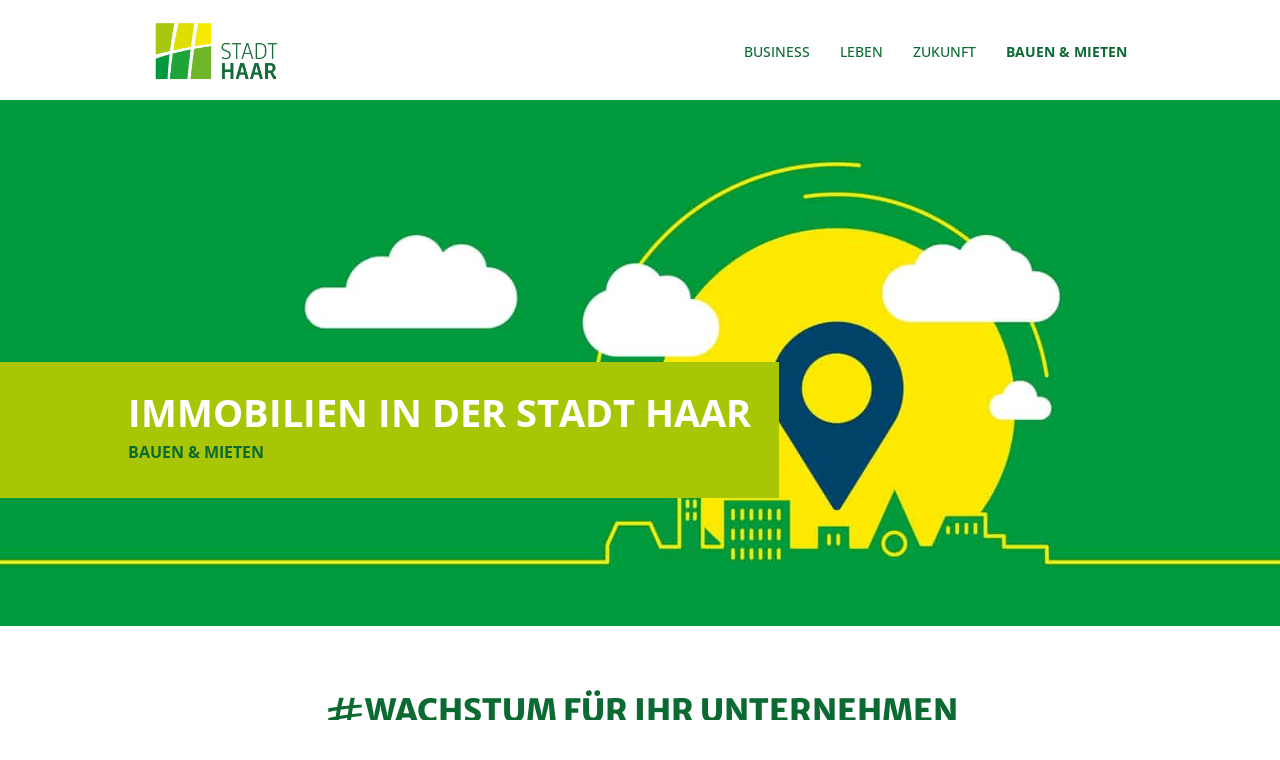

--- FILE ---
content_type: text/html; charset=utf-8
request_url: https://www.haar-ansatz.de/landingpage/bauen-und-mieten
body_size: 18875
content:
<!DOCTYPE html><!-- This site was created in Webflow. https://webflow.com --><!-- Last Published: Tue Sep 30 2025 08:17:36 GMT+0000 (Coordinated Universal Time) --><html data-wf-domain="www.haar-ansatz.de" data-wf-page="614ad276c2811023468cabac" data-wf-site="613f02a3540d8f676bad171c" data-wf-collection="614ad276c2811061d48cabaa" data-wf-item-slug="bauen-und-mieten"><head><meta charset="utf-8"/><title>Haar-Ansatz</title><meta content="width=device-width, initial-scale=1" name="viewport"/><meta content="Webflow" name="generator"/><link href="https://cdn.prod.website-files.com/613f02a3540d8f676bad171c/css/haar-ansatz.webflow.shared.26a6c8e4e.min.css" rel="stylesheet" type="text/css"/><script type="text/javascript">!function(o,c){var n=c.documentElement,t=" w-mod-";n.className+=t+"js",("ontouchstart"in o||o.DocumentTouch&&c instanceof DocumentTouch)&&(n.className+=t+"touch")}(window,document);</script><link href="https://cdn.prod.website-files.com/613f02a3540d8f676bad171c/615c4ccf9aedf66b955c35cd_haar-favicon-32px.png" rel="shortcut icon" type="image/x-icon"/><link href="https://cdn.prod.website-files.com/613f02a3540d8f676bad171c/615c4cd2a251fd43b07aa0c8_haar-favicon-256px.png" rel="apple-touch-icon"/><link href="https://www.haar-ansatz.de/landingpage/bauen-und-mieten" rel="canonical"/><style>
  body {
  	-webkit-font-smoothing: antialiased;
  }
  
  .header-container {
  	width: 100%;
  }
  
  .lottie-wrapper-mobile .w-embed {
  	height: 100%;
    width: 100%;
    display: flex;
    justify-content: center;
    align-items: center;
  }
  
  .lottie-wrapper-mobile lottie-player {
  	width: 200px;
    height: 200px;
  }
  
  .ansatz-nummer {
    user-select: none;
    -moz-user-select: none;
    -khtml-user-select: none;
    -webkit-user-select: none;
    -o-user-select: none;
  }
  
  .fade-in {
  	 animation: fadeIn 1s;
    -webkit-animation: fadeIn 1s;
    -moz-animation: fadeIn 1s;
    -o-animation: fadeIn 1s;
    -ms-animation: fadeIn 1s;
  }
  
  .fade-out {
  	animation: fadeOut 0.3s;
    -webkit-animation: fadeOut 0.3s;
    -moz-animation: fadeOut 0.3s;
    -o-animation: fadeOut 0.3s;
    -ms-animation: fadeOut 0.3s;
    animation-fill-mode: forwards;
  }

  .ansatz-waehlen.w--current {
  	transform: scale(1.1);
  }
  
  .ansatz-waehlen-smartphone.w--current {
  	background-color: #009434;
  }
  
  .w-slider-dot {
    width: 20px;
    height: 10px;
    border-radius: 4px !important;
  	background-color: #E1DC00;
  }
  
  .w-slider-dot.w-active {
  	background-color: #009434;
  }
  
  .youtube-frame {
    position: absolute;
    top: 0;
    left: 0;
    width: 100%;
    height: 100%;
    border: 0;
  }
  
  .w-nav-overlay {
  	top: auto !important;
  }
  
  .w-nav-link {
  	max-width: 100% !important;
  }
  
  .w-dyn-item:nth-child(even) .infobox-wrapper {
      background-color: #A9C606;
    }
  
  .as-slide {
  	background-size: cover;
  }
  
  @keyframes fadeIn {
    0% {opacity:0;}
    100% {opacity:1;}
  }

  @-moz-keyframes fadeIn {
    0% {opacity:0;}
    100% {opacity:1;}
  }

  @-webkit-keyframes fadeIn {
    0% {opacity:0;}
    100% {opacity:1;}
  }

  @-o-keyframes fadeIn {
    0% {opacity:0;}
    100% {opacity:1;}
  }

  @-ms-keyframes fadeIn {
    0% {opacity:0;}
    100% {opacity:1;}
  }
  
  @keyframes fadeOut {
    0% {opacity:1;}
    100% {opacity:0;}
  }

  @-moz-keyframes fadeOut {
    0% {opacity:1;}
    100% {opacity:0;}
  }

  @-webkit-keyframes fadeOut {
    0% {opacity:1;}
    100% {opacity:0;}
  }

  @-o-keyframes fadeOut {
    0% {opacity:1;}
    100% {opacity:0;}
  }

  @-ms-keyframes fadeOut {
    0% {opacity:1;}
    100% {opacity:0;}
  }
  
  @media screen and (min-width: 767px) {
    .w-dyn-item:nth-child(even) .infobox-wrapper {
      flex-direction: row-reverse;
      background-color: #A9C606;
    }
    
    .w-dyn-item:nth-child(even) .infobox-wrapper-startseite {
      flex-direction: row-reverse;
      padding: 5em 0 0 10%;
    }
  }
  
  @media screen and (max-width: 767px) {
    .nav-menu {
    	background: #FFF !important;
      	width: 100%;
    }
    
    .as-slide {
    	background-size: contain;
      	background-repeat: no-repeat;
    }
  }
  
  @media screen and (min-width: 768px) {
    .header-container {
  	height: calc(75vh - 100px);
  	}
  }
  
  @media screen and (max-width: 991px) {
    .nav-menu {
    	background: #FFF !important;
      	width: 100%;
    }
  }
</style></head><body><div data-collapse="medium" data-animation="default" data-duration="400" data-easing="ease" data-easing2="ease" role="banner" class="navbar w-nav"><div class="nav-container w-container"><a href="/" class="brand w-nav-brand"><img width="Auto" sizes="(max-width: 767px) 98vw, (max-width: 991px) 727.9921875px, 939.984375px" src="https://cdn.prod.website-files.com/613f02a3540d8f676bad171c/67a342deeaf86e47435d0ae4_Stadt_Haar_Logo.png" loading="lazy" alt="" srcset="https://cdn.prod.website-files.com/613f02a3540d8f676bad171c/67a342deeaf86e47435d0ae4_Stadt_Haar_Logo-p-500.png 500w, https://cdn.prod.website-files.com/613f02a3540d8f676bad171c/67a342deeaf86e47435d0ae4_Stadt_Haar_Logo-p-800.png 800w, https://cdn.prod.website-files.com/613f02a3540d8f676bad171c/67a342deeaf86e47435d0ae4_Stadt_Haar_Logo-p-1080.png 1080w, https://cdn.prod.website-files.com/613f02a3540d8f676bad171c/67a342deeaf86e47435d0ae4_Stadt_Haar_Logo-p-1600.png 1600w, https://cdn.prod.website-files.com/613f02a3540d8f676bad171c/67a342deeaf86e47435d0ae4_Stadt_Haar_Logo.png 1603w" class="haar-logo"/></a><div data-w-id="e68edae2-c7ba-0dff-05ed-d9649370e0e1" class="menu-button w-nav-button"><div class="icon-grey hamburger"></div><div class="icon-grey cross"></div></div><nav role="navigation" class="nav-menu w-nav-menu"><div class="nav-subpage-links-wrapper w-dyn-list"><div role="list" class="nav-subpage-list w-dyn-items"><div role="listitem" class="subpage-link-item w-dyn-item"><a href="/landingpage/business" class="nav-link w-nav-link">Business</a></div><div role="listitem" class="subpage-link-item w-dyn-item"><a href="/landingpage/leben" class="nav-link w-nav-link">Leben</a></div><div role="listitem" class="subpage-link-item w-dyn-item"><a href="/landingpage/zukunft" class="nav-link w-nav-link">Zukunft</a></div><div role="listitem" class="subpage-link-item w-dyn-item"><a href="/landingpage/bauen-und-mieten" aria-current="page" class="nav-link w-nav-link w--current">Bauen &amp; Mieten</a></div></div></div></nav></div></div><div class="hero"><div class="subpage-header-overlay"><h1 class="upcased mobile">Immobilien in der Stadt Haar</h1><h2 class="main-subheader upcased">Bauen &amp; Mieten</h2></div><div class="subpage-hero-image-container"><img src="https://cdn.prod.website-files.com/613f1136b8833c0cc4441b00/619e213b044da5692885b232_BauenundMieten_Hintergrund.jpg" loading="lazy" alt="" sizes="100vw" srcset="https://cdn.prod.website-files.com/613f1136b8833c0cc4441b00/619e213b044da5692885b232_BauenundMieten_Hintergrund-p-800.jpeg 800w, https://cdn.prod.website-files.com/613f1136b8833c0cc4441b00/619e213b044da5692885b232_BauenundMieten_Hintergrund-p-1080.jpeg 1080w, https://cdn.prod.website-files.com/613f1136b8833c0cc4441b00/619e213b044da5692885b232_BauenundMieten_Hintergrund-p-1600.jpeg 1600w, https://cdn.prod.website-files.com/613f1136b8833c0cc4441b00/619e213b044da5692885b232_BauenundMieten_Hintergrund-p-2000.jpeg 2000w, https://cdn.prod.website-files.com/613f1136b8833c0cc4441b00/619e213b044da5692885b232_BauenundMieten_Hintergrund.jpg 2400w" class="image-12"/></div></div><div class="main-container w-container"><div class="main-article-section"><div class="wilkommen-combinator"><p class="icon-dark-green"></p><h3 class="section-header">Wachstum für Ihr Unternehmen</h3></div><h4 class="section-subheader">Bauen und Mieten in Haar</h4></div><div class="main-text w-richtext"><p>Sie wollen sich verändern? Aber nicht irgendwo? Nah an der Großstadt, aber im Grünen? Dann ist Haar der Volltreffer: Am östlichen Stadtrand der Landeshauptstadt gelegen und auf dem Weg zur Circular City. Die beiden Planungsbereiche und die verfügbare Immobilie liegen direkt am S-Bahnhof und am Ortszentrum.</p><p> </p></div><div class="article-slider-container"><div data-delay="4000" data-animation="slide" class="article-slider w-slider" data-autoplay="false" data-easing="ease" data-hide-arrows="false" data-disable-swipe="false" data-autoplay-limit="0" data-nav-spacing="3" data-duration="500" data-infinite="true" id="multiImageSlider"><div class="as-mask w-slider-mask"><div class="as-slide w-slide"><div class="as-picture-text">This is some text inside of a div block.</div><div class="as-filter"></div></div><div class="as-slide w-slide"><div class="as-picture-text">This is some text inside of a div block.</div><div class="as-filter"></div></div><div class="as-slide w-slide"><div class="as-picture-text">This is some text inside of a div block.</div><div class="as-filter"></div></div><div class="as-slide w-slide"><div class="as-picture-text">This is some text inside of a div block.</div><div class="as-filter"></div></div><div class="as-slide w-slide"><div class="as-picture-text">This is some text inside of a div block.</div><div class="as-filter"></div></div><div class="as-slide w-slide"><div class="as-picture-text">This is some text inside of a div block.</div><div class="as-filter"></div></div><div class="as-slide w-slide"><div class="as-picture-text">This is some text inside of a div block.</div><div class="as-filter"></div></div><div class="as-slide w-slide"><div class="as-picture-text">This is some text inside of a div block.</div><div class="as-filter"></div></div><div class="as-slide w-slide"><div class="as-picture-text">This is some text inside of a div block.</div><div class="as-filter"></div></div><div class="as-slide w-slide"><div class="as-picture-text">This is some text inside of a div block.</div><div class="as-filter"></div></div><div class="as-slide w-slide"><div class="as-picture-text">This is some text inside of a div block.</div><div class="as-filter"></div></div><div class="as-slide w-slide"><div class="as-picture-text">This is some text inside of a div block.</div><div class="as-filter"></div></div><div class="as-slide w-slide"><div class="as-picture-text">This is some text inside of a div block.</div><div class="as-filter"></div></div><div class="as-slide w-slide"><div class="as-picture-text">This is some text inside of a div block.</div><div class="as-filter"></div></div><div class="as-slide w-slide"><div class="as-picture-text">This is some text inside of a div block.</div><div class="as-filter"></div></div><div class="as-slide w-slide"><div class="as-picture-text">This is some text inside of a div block.</div><div class="as-filter"></div></div><div class="as-slide w-slide"><div class="as-picture-text">This is some text inside of a div block.</div><div class="as-filter"></div></div><div class="as-slide w-slide"><div class="as-picture-text">This is some text inside of a div block.</div><div class="as-filter"></div></div><div class="as-slide w-slide"><div class="as-picture-text">This is some text inside of a div block.</div><div class="as-filter"></div></div><div class="as-slide w-slide"><div class="as-picture-text">This is some text inside of a div block.</div><div class="as-filter"></div></div><div class="as-slide w-slide"><div class="as-picture-text">This is some text inside of a div block.</div><div class="as-filter"></div></div><div class="as-slide w-slide"><div class="as-picture-text">This is some text inside of a div block.</div><div class="as-filter"></div></div><div class="as-slide w-slide"><div class="as-picture-text">This is some text inside of a div block.</div><div class="as-filter"></div></div><div class="as-slide w-slide"><div class="as-picture-text">This is some text inside of a div block.</div><div class="as-filter"></div></div><div class="as-slide w-slide"><div class="as-picture-text">This is some text inside of a div block.</div><div class="as-filter"></div></div></div><div class="as-left-arrow w-slider-arrow-left"><div class="icon-green large"></div></div><div class="as-right-arrow w-slider-arrow-right"><div class="icon-green large"></div></div><div class="as-slide-nav w-slider-nav w-round"></div></div></div><div class="mobile-slider-spacer"></div><div class="main-text w-dyn-bind-empty w-richtext"></div></div><div class="infobox-collection-wrapper w-dyn-list"><div role="list" class="infobox-list w-dyn-items"><div role="listitem" class="infobox-item w-dyn-item"><div class="infobox-wrapper w-row"><div class="infobox-column-left w-col w-col-6"><img src="https://cdn.prod.website-files.com/613f1136b8833c0cc4441b00/690cb0e401eaa8acca3dfe1f_Bild%20Annelies%20Quartier%20ZIMA.png" loading="lazy" alt="Zwei Hände strecken sich nach einer in weiß gefassten Raute" class="infobox-image"/></div><div class="infobox-column-right w-col w-col-6"><div class="infobox-title-combinator"><p class="icon-dark-green"></p><h2 class="infobox-header">Bauvorhaben ZIMA Wohnbau</h2></div><h3 class="infobox-subheader">Leibstraße 51 - 53 / Annelies-Kupper-Allee</h3><div class="infobox-rte link w-richtext"><p>Die zur Vermietung stehenden Flächen befinden sich in einem neugebauten Büro- und Geschäftsgebäude (Niedrigenergiehaus nach KfW55-Standard) mit Erstbezug und umfassen ca. 648 m² Bürofläche (teilbar ab 100 m²). Die Flächenaufstellung ist wie folgt: </p><ul role="list"><li>1. OG mit ca. 218 m² Bürofläche</li><li>DG mit ca. 430 m² Büro- &amp; Terrassenfläche. </li></ul><p>Die Dachterrasse mit ca. 87 m² ist mit 50% angerechnet. Sie ist immer Mietbestandteil der Einheit und bietet eine exklusive Nutzung.</p><p>Archivflächen, Stellplätze und Fahrradkeller sind vorhanden.</p><p>Der flexible Grundriss bietet den Mietern den bestmöglichen Freiraum, die Fläche nach individuellen Wünschen und Anforderungen zu gestalten sowie von der grünen Umgebung und der Helligkeit der Räume zu profitieren. Moderne Technik, Lüftung, Sonnenschutz und Schließanlage schaffen eine sichere und bequeme Arbeitsatmosphäre. Einkaufsmöglichkeiten für den täglichen Bedarf und Restaurants sind fußläufig in der näheren Umgebung zu erreichen.</p><p>Miete:</p><ul role="list"><li>ab 18,50 €/m² für die Bürofläche<br/>‍</li></ul><p>Verfügbar: ab Q3/2026</p><p>‍<br/><strong>Ansprechpartner</strong></p><p>Herr Tom Weissenborn<br/>Projektmanager ZIMA Wohnbau<br/>Tel.: <a href="tel:+4989620093623">+49 89 6200936 23</a><br/>Zentrale: <a href="tel:+4989620093626">+49 89 6200936 26 </a><br/>E-Mail: <a href="mailto:tom.weissenborn@zima-wohnbau.de">tom.weissenborn@zima-wohnbau.de</a></p></div><a href="#" class="button full-width-mobile w-inline-block w-condition-invisible"><div class="icon-text-inline"><div class="icon-white"></div><div class="text-block w-dyn-bind-empty"></div></div></a><a href="https://cdn.prod.website-files.com/613f1136b8833c0cc4441b00/690cab5f4a2200fc14a1fd26_251028_B%C3%BCro-Expos%C3%A9_Vermietung_AKA.pdf" target="_blank" class="button full-width-mobile w-inline-block"><div class="icon-text-inline"><div class="icon-white"></div><div class="text-block">Exposé Gewerbefläche Annelies-Quartier (2.46 MB)</div></div></a></div></div></div><div role="listitem" class="infobox-item w-dyn-item"><div class="infobox-wrapper w-row"><div class="infobox-column-left w-col w-col-6"><img src="https://cdn.prod.website-files.com/613f1136b8833c0cc4441b00/65fc20cb08e1b350a0b59837_IMG_9019.jpg" loading="lazy" alt="Zwei Hände strecken sich nach einer in weiß gefassten Raute" class="infobox-image"/></div><div class="infobox-column-right w-col w-col-6"><div class="infobox-title-combinator"><p class="icon-dark-green"></p><h2 class="infobox-header">Helle und großzügige Gewerbefläche für ein Café/ Bistro </h2></div><h3 class="infobox-subheader">Hans-Pinsel-Straße 1</h3><div class="infobox-rte link w-richtext"><p>Die angebotene Gewerbefläche mit einer Gesamtfläche von 150 m² (Verkaufsfläche 145 m²) befindet sich im EG des hinteren Gebäudekomplexes unmittelbar an der Wasserburger Landstraße.<br/>Für die Nutzungsmöglichkeit dieses Objektes sind zahlreiche Varianten denkbar, außer klassisches Gastronomiegewerbe. Seitens des Eigentümers wäre ein langfristige Nutzung in Richtung Café/ Bistro oder Backshop wünschenswert.<br/>Zu den weiteren Annehmlichkeiten des Mietobjekts zählen:<br/></p><ul role="list"><li>Eine Vielzahl an Kundenparkplätzen im Außenbereich </li><li>Große Schaufenster </li><li>Barrierefreier Zugang </li><li>Glasfaseranschluss </li></ul><p>Eine Anbindung an den ÖPNV (Buslinie X202, 193, und 243) sowie an die S-Bahnstation &quot;Haar&quot; (S4, S6) ermöglichen eine schnelle Anfahrt in Richtung München Innenstadt in ca. 30 Minuten. Des Weiteren befindet sich die B304 sowie die Autobahnen A94, A99 und die A8 in unmittelbarer Nähe.</p><p>Die monatliche Miete beträgt:</p><ul role="list"><li>16,62 €/ m² + 2,75 €/ m² Nebenkosten zzgl. MwSt.</li><li>Tiefgarage (Stellplatz zu je 60 € pro Monat) sowie Außenstellplätze</li><li>Eine Mindestmietlaufzeit von 5 Jahren wird gewünscht</li></ul><p>Verfügbar: Nach Absprache</p><p>‍</p><p><strong>Ansprechperson<br/>‍</strong><br/>Frau Melanie Hennen<br/>c/o Blue Chip Immobilien <br/>Tel.: <a href="tel:004989381537564">+49 89/ 3815375-64</a><br/>Mobil: <a href="tel:00491727377208">+49 172/ 7377 208</a><br/>E-Mail: <a href="mailto:m.hennen@blue-chip-immobilien.de">m.hennen@blue-chip-immobilien.de</a></p></div><a href="#" class="button full-width-mobile w-inline-block w-condition-invisible"><div class="icon-text-inline"><div class="icon-white"></div><div class="text-block w-dyn-bind-empty"></div></div></a><a href="https://cdn.prod.website-files.com/613f1136b8833c0cc4441b00/65fc20d569fec715c4393aea_Expose-Gewerbe%20Hans%20Pinsel%20Str%201-EG.pdf" target="_blank" class="button full-width-mobile w-inline-block"><div class="icon-text-inline"><div class="icon-white"></div><div class="text-block">Exposé Gewerbefläche Hans-Pinsel-Straße 1 1. EG (2.3 MB)</div></div></a></div></div></div><div role="listitem" class="infobox-item w-dyn-item"><div class="infobox-wrapper w-row"><div class="infobox-column-left w-col w-col-6"><img src="https://cdn.prod.website-files.com/613f1136b8833c0cc4441b00/65fc05fa53850216c67c4acf_IMG_9018.jpg" loading="lazy" alt="Zwei Hände strecken sich nach einer in weiß gefassten Raute" class="infobox-image"/></div><div class="infobox-column-right w-col w-col-6"><div class="infobox-title-combinator"><p class="icon-dark-green"></p><h2 class="infobox-header">850 m² Ausstellungs- oder Verkaufsfläche, Showroom, Outlet, Event Location zu vermieten</h2></div><h3 class="infobox-subheader">Hans-Pinsel-Straße 1</h3><div class="infobox-rte link w-richtext"><p>Die verfügbare Mietfläche, welche als Ausstellungs- oder Verkaufsfläche, Show-Room, Outlet-Fläche oder Event Location bzw. Industrie-Loft genutzt werden kann, umfasst eine Gesamtfläche von 850 m² und befindet sich im 1. OG des ansprechenden Gebäudekomplexes unmittelbar an der Wasserburger Landstraße. </p><p>Des Weiteren steht optional eine weitere Verkaufs- oder Ausstellungsfläche im EG mit ca. 150 m² zur Verfügung, die über eine Schaufensterfront verfügt, aber auch (ganz oder teilweise) als Bürofläche genutzt werden könnte.</p><p>‍<br/>Zu den weiteren Annehmlichkeiten des Mietobjekts zählen</p><ul role="list"><li>ca. 120 kostenlose KFZ-Stellplätze für Besucher des Hauses </li><li>Lagerfläche mit 45 m²</li><li>Glasfaseranschluss</li></ul><p>Eine Anbindung an den ÖPNV (Buslinie X202, 193 und 243) sowie an die S-Bahnstation &quot;Haar&quot; (S4, S6) ermöglichen eine schnelle Anfahrt in Richtung München Innenstadt in 30 Minuten. Des Weiteren befinden sich die B304 sowie die Autobahnen A94, A99 und die A8 in unmittelbarer Nähe.</p><p>Die monatliche Miete beträgt:<br/></p><ul role="list"><li>für die Mietfläche im 1. OG: 9.900,00 € p.M. zzgl. NK und USt; Indexierung</li><li>für die optionale Mietfläche im EG: VB</li><li>NK-VZ: ca. 2,50 € pro m² zzgl. USt</li></ul><p>Verfügbar ab: 1. November 2024 (Nach Absprache auch früher)</p><p>‍</p><p><strong>Ansprechperson<br/>‍</strong> <br/>Herr Dr. Hendrick Bölter<br/>Anovia GmbH<br/>Mobil: <a href="tel:+491733605555">+49 173 3605555</a><br/>E-Mail: <a href="mailto:hendrick.boelter@anovia.de">hendrick.boelter@anovia.de</a></p></div><a href="#" class="button full-width-mobile w-inline-block w-condition-invisible"><div class="icon-text-inline"><div class="icon-white"></div><div class="text-block w-dyn-bind-empty"></div></div></a><a href="https://cdn.prod.website-files.com/613f1136b8833c0cc4441b00/66e44d7272bf88209836190b_Expose%CC%81_151596984_Haar_Hans-Pinsel-Stra%C3%9Fe.pdf" target="_blank" class="button full-width-mobile w-inline-block"><div class="icon-text-inline"><div class="icon-white"></div><div class="text-block">Exposé Gewerbefläche Hans-Pinsel-Straße 1 (456,4 kB)</div></div></a></div></div></div><div role="listitem" class="infobox-item w-dyn-item"><div class="infobox-wrapper w-row"><div class="infobox-column-left w-col w-col-6"><img src="https://cdn.prod.website-files.com/613f1136b8833c0cc4441b00/674eec5d4062c186ae567a09_Haar_01_P03_V02.jpg" loading="lazy" alt="Zwei Hände strecken sich nach einer in weiß gefassten Raute" sizes="(max-width: 767px) 80vw, 40vw" srcset="https://cdn.prod.website-files.com/613f1136b8833c0cc4441b00/674eec5d4062c186ae567a09_Haar_01_P03_V02-p-500.jpg 500w, https://cdn.prod.website-files.com/613f1136b8833c0cc4441b00/674eec5d4062c186ae567a09_Haar_01_P03_V02-p-800.jpg 800w, https://cdn.prod.website-files.com/613f1136b8833c0cc4441b00/674eec5d4062c186ae567a09_Haar_01_P03_V02-p-1080.jpg 1080w, https://cdn.prod.website-files.com/613f1136b8833c0cc4441b00/674eec5d4062c186ae567a09_Haar_01_P03_V02-p-1600.jpg 1600w, https://cdn.prod.website-files.com/613f1136b8833c0cc4441b00/674eec5d4062c186ae567a09_Haar_01_P03_V02-p-2000.jpg 2000w, https://cdn.prod.website-files.com/613f1136b8833c0cc4441b00/674eec5d4062c186ae567a09_Haar_01_P03_V02-p-2600.jpg 2600w, https://cdn.prod.website-files.com/613f1136b8833c0cc4441b00/674eec5d4062c186ae567a09_Haar_01_P03_V02.jpg 3000w" class="infobox-image"/></div><div class="infobox-column-right w-col w-col-6"><div class="infobox-title-combinator"><p class="icon-dark-green"></p><h2 class="infobox-header">Modernes Arbeiten auf 2.498 m² im Q 5 Jugendstilpark </h2></div><h3 class="infobox-subheader">Leibstraße 102 - 104 </h3><div class="infobox-rte link w-richtext"><p>Inmitten des beeindruckenden Jugendstilparks entsteht ein zukunftweisendes Mixed-Use-Quartier, das Arbeiten, Wohnen und Handel perfekt verbindet. </p><p>Hier entwickeln und realisieren die Oberbayerische Heimstätte Gemeinnützige Siedlungsgesellschaft (OH) und ALDI SÜD ein gemeinsames Bauprojekt. Es umfasst zwei Gebäude mit Wohnungen, Büros sowie weiteren Gewerbeflächen.</p><p>Profitieren Sie von einer einzigartigen Kombination aus historischer Architektur und moderner Funktionalität - der ideale Standort für Ihr Unternehmen. </p><p>Die verfügbare Büroeinheit befinden sich im 1. + 2. OG des Gebäudekomplexes. Die Geschosse sollen idealerweise im Ganzen (ME 1 + ME 2) vermietet werden.</p><p>Überblick</p><ul role="list"><li>Verfügbare Gesamtmietfläche - 2.498 m² (Teilbar ab ca. 1.248 m²)</li><li>Miete/m² - 18,10 € (Übergabe im Rohbauzustand) - 21,88 € (Standardausbau)</li><li>Zusätzliche Lagerfläche im 1. UG mit 21,70 m²  - Mietpreis 10€ /m²</li><li>Innenstellplätze sowie Außenstellplätze - Mietpreis 100 €/ Stück</li><li>Nebenkosten auf Anfrage </li></ul><p>Eine Anbindung an den ÖPNV (Buslinie 230, 240V/ 242/ 242V) sowie an die S-Bahnstation &quot;Haar&quot; (S4, S6) ermöglichen eine schnelle Anfahrt in Richtung München Innenstadt in ca. 30 Minuten.</p><p>Weitere Informationen finden Sie im Exposé.</p><p>‍</p><p><strong>Ansprechpartner</strong></p><p>Herr Florian Radlmaier<br/>Senior Consultant, CBRE GmbH |Advisory &amp; Transaction Services Office<br/>Tel.:<a href="tel:0049089370631055"> +49 (0)8937063 1055</a><br/>Mobil:<a href="tel:004915116168792"> + 49 (0)151 16168792</a> <br/>E-Mail: <a href="mailto:florian.radlmaier@cbre.com">florian.radlmaier@cbre.com</a></p><p>‍</p></div><a href="#" class="button full-width-mobile w-inline-block w-condition-invisible"><div class="icon-text-inline"><div class="icon-white"></div><div class="text-block w-dyn-bind-empty"></div></div></a><a href="https://cdn.prod.website-files.com/613f1136b8833c0cc4441b00/674eebd18a9f885562cf965f_Leibstr.%20102-104_Q%205.pdf" target="_blank" class="button full-width-mobile w-inline-block"><div class="icon-text-inline"><div class="icon-white"></div><div class="text-block">Exposé CBRE (1.26 MB) </div></div></a></div></div></div><div role="listitem" class="infobox-item w-dyn-item"><div class="infobox-wrapper w-row"><div class="infobox-column-left w-col w-col-6"><img src="https://cdn.prod.website-files.com/613f1136b8833c0cc4441b00/66574521f94b0907a213a544_2024-05-29%20Grafik_Blumenstra%C3%9Fe3_Fl%C3%A4che.jpg" loading="lazy" alt="Zwei Hände strecken sich nach einer in weiß gefassten Raute" sizes="(max-width: 767px) 80vw, 40vw" srcset="https://cdn.prod.website-files.com/613f1136b8833c0cc4441b00/66574521f94b0907a213a544_2024-05-29%20Grafik_Blumenstra%C3%9Fe3_Fl%C3%A4che-p-500.jpg 500w, https://cdn.prod.website-files.com/613f1136b8833c0cc4441b00/66574521f94b0907a213a544_2024-05-29%20Grafik_Blumenstra%C3%9Fe3_Fl%C3%A4che-p-800.jpg 800w, https://cdn.prod.website-files.com/613f1136b8833c0cc4441b00/66574521f94b0907a213a544_2024-05-29%20Grafik_Blumenstra%C3%9Fe3_Fl%C3%A4che-p-1080.jpg 1080w, https://cdn.prod.website-files.com/613f1136b8833c0cc4441b00/66574521f94b0907a213a544_2024-05-29%20Grafik_Blumenstra%C3%9Fe3_Fl%C3%A4che.jpg 1495w" class="infobox-image"/></div><div class="infobox-column-right w-col w-col-6"><div class="infobox-title-combinator"><p class="icon-dark-green"></p><h2 class="infobox-header">Gewerbefläche als Konversionsprojekt</h2></div><h3 class="infobox-subheader">Blumenstraße 3</h3><div class="infobox-rte link w-richtext"><p>Unmittelbar angrenzend an die Landeshauptstadt München bietet die Stadt Haar das Beste aus zwei Welten. Die urbane Wirtschaftsstruktur mit hochqualifizierten Mitarbeiter*innen des Großraums München und optimaler Verkehrsanbindung trifft hier auf attraktiven Wohnraum mit hoher Lebens- und Freizeitqualität.<br/>Nutzen Sie das vielseitige Versorgungs-, Sport- und Kulturangebot vor Ort - stadtnah, aber in einem grünen Umfeld.</p><p>Das Gewerbegrundstück an der Blumenstraße mit einer Gesamtfläche von rund 17.000 m² ist das derzeit größte gewerbliche Konversionsprojekt im Zentrum Haars.<br/>Als Nutzung für diese Fläche ist die Weiterentwicklung im Sinne eines &quot;Gewerbehofes&quot; vorgesehen.<br/><br/>Eine Anbindung an den ÖPNV (Buslinie X202, 193, und 243) sowie die direkte Fuß- und Radweganbindung an die S-Bahnstationen &quot;Haar&quot; und &quot;Gronsdorf&quot; (S4, S6) ermöglichen eine schnelle Anfahrt in Richtung München Innenstadt in ca. 30 Minuten. Des Weiteren befindet sich die B304 sowie die Autobahnen A94, A99 und die A8 in unmittelbarer Nähe.<br/><br/><strong>Ansprechperson<br/>‍<br/>‍</strong>Frau Alicia Frey<br/>Leitung des Amts für Innovation, Wirtschaftsförderung und Zentrale Dienste<br/>Stadt Haar<br/>Tel.: <a href="tel:+498946002311">+49 89/ 46002-311</a><br/>E-Mail: <a href="mailto:wirtschaftsfoerderung@gemeinde-haar.de">wirtschaftsfoerderung@stadt-haar.de</a></p><p>‍</p></div><a href="#" class="button full-width-mobile w-inline-block w-condition-invisible"><div class="icon-text-inline"><div class="icon-white"></div><div class="text-block w-dyn-bind-empty"></div></div></a><a href="https://cdn.prod.website-files.com/613f1136b8833c0cc4441b00/66438f24a54b1a5f31468e45_Blumenstra%C3%9Fe%203%20Lageplan.pdf" target="_blank" class="button full-width-mobile w-inline-block w-condition-invisible"><div class="icon-text-inline"><div class="icon-white"></div><div class="text-block w-dyn-bind-empty"></div></div></a></div></div></div><div role="listitem" class="infobox-item w-dyn-item"><div class="infobox-wrapper w-row"><div class="infobox-column-left w-col w-col-6"><img src="https://cdn.prod.website-files.com/613f1136b8833c0cc4441b00/64c148166c381687580401cd_B%C3%BCro%20019.jpg" loading="lazy" alt="Zwei Hände strecken sich nach einer in weiß gefassten Raute" sizes="(max-width: 767px) 80vw, 40vw" srcset="https://cdn.prod.website-files.com/613f1136b8833c0cc4441b00/64c148166c381687580401cd_B%C3%BCro%20019-p-500.jpg 500w, https://cdn.prod.website-files.com/613f1136b8833c0cc4441b00/64c148166c381687580401cd_B%C3%BCro%20019-p-800.jpg 800w, https://cdn.prod.website-files.com/613f1136b8833c0cc4441b00/64c148166c381687580401cd_B%C3%BCro%20019-p-1080.jpg 1080w, https://cdn.prod.website-files.com/613f1136b8833c0cc4441b00/64c148166c381687580401cd_B%C3%BCro%20019-p-1600.jpg 1600w, https://cdn.prod.website-files.com/613f1136b8833c0cc4441b00/64c148166c381687580401cd_B%C3%BCro%20019-p-2000.jpg 2000w, https://cdn.prod.website-files.com/613f1136b8833c0cc4441b00/64c148166c381687580401cd_B%C3%BCro%20019.jpg 2592w" class="infobox-image"/></div><div class="infobox-column-right w-col w-col-6"><div class="infobox-title-combinator"><p class="icon-dark-green"></p><h2 class="infobox-header">Bürofläche mit 160 m² am Bahnhofsplatz 4</h2></div><h3 class="infobox-subheader">Bahnhofsplatz 4</h3><div class="infobox-rte link w-richtext"><p>Die verfügbare Bürofläche mit 160 m² befindet sich im 2. OG eines Wohn- und Geschäftshauses in zentraler Lage am Bahnhofsplatz.</p><p>Zur technischen Ausstattung gehören ein außenliegender Sonnenschutz, Fensterlüftungen sowie EDV-Verkabelungen in Bodenkanälen.</p><p>Zu den weiteren Annehmlichkeiten des Objektes zählen</p><ul role="list"> <li>Lagerfläche mit 133 m² im DG</li> <li>Stellplätze in der Tiefgarage</li> <li>Besucherstellplätze im Außenbereich</li></ul><p>Ein Anschluss an den ÖPNV ist durch direkte Bushaltestellen vor dem Gebäude und der fußläufig entfernten S-Bahnstation &quot;Haar&quot; gegeben.</p><p>Des Weiteren befindet sich die Ostumgehung A99, die Autobahnen A8 und A94 in unmittelbarer Nähe.</p><p>Die monatliche Miete beträgt:</p><ul role="list"> <li>15,00 EUR /m² + 4,00 EUR /m² Betriebskostenvorauszahlung+ MwSt</li> <li>Stellplätze je 60 EUR </li> <li>Stellplätze außen je 50 EUR</li></ul><p>Verfügbar ab:<strong> sofort</strong></p><p>‍</p><p><strong>Ansprechperson<br/>‍<br/></strong>Markus Stock <br/>DIBAG Industriebau AG<br/>Vermietung - Gewerbe <br/>Tel.: <a href="tel:+498932470172">+49 89 32470-172</a><br/>Mobil: <a href="tel:+491603687656">+49 160 368 7656</a> <br/>E-Mail: <a href="mailto:stock_m@dibag.de">stock_m@dibag.de</a></p><p>‍</p><p>‍</p><ul role="list"> </ul><ul role="list"> </ul><ul role="list"> </ul></div><a href="#" class="button full-width-mobile w-inline-block w-condition-invisible"><div class="icon-text-inline"><div class="icon-white"></div><div class="text-block w-dyn-bind-empty"></div></div></a><a href="https://cdn.prod.website-files.com/613f1136b8833c0cc4441b00/64c1488d7b62ef45d24e69ab_Expos%C3%A9%20Bahnhofsplatz%204.pdf" target="_blank" class="button full-width-mobile w-inline-block"><div class="icon-text-inline"><div class="icon-white"></div><div class="text-block">Exposé Bahnhofsplatz 4 (1.38MB)</div></div></a></div></div></div><div role="listitem" class="infobox-item w-dyn-item"><div class="infobox-wrapper w-row"><div class="infobox-column-left w-col w-col-6"><img src="https://cdn.prod.website-files.com/613f1136b8833c0cc4441b00/63bd828b499bf840e8f374cf_HSS2a_au%C3%9Fen%20(1).jpg" loading="lazy" alt="Zwei Hände strecken sich nach einer in weiß gefassten Raute" class="infobox-image"/></div><div class="infobox-column-right w-col w-col-6"><div class="infobox-title-combinator"><p class="icon-dark-green"></p><h2 class="infobox-header">Flexibel nutzbare Flächen ab ca. 427 m² im Gebäude 90 Grad - Haus der Perspektive</h2></div><h3 class="infobox-subheader">Hans-Stießberger-Str. 2a</h3><div class="infobox-rte link w-richtext"><p>Die zur Verfügung stehenden Flächen befinden sich im Südflügel des Gebäudes und umfassen ca. 913 m² Bruttogrundfläche (BGF). Diese befinden sich im </p><ul role="list"><li>EG, Südflügel mit ca. 486 m² BGF - der Bereich ist für die gewerbliche Nutzung wie z.B. Büro, Werkstatt und leichte Produktion (Montagearbeiten, Verpackungen, keine schweren Maschinen oder Industrieprozesse) geeignet.</li></ul><ul role="list"><li>UG/ Souterrain, Südflügel mit ca. 427 m² BGF - dieser Bereich ist für die gewerbliche Nutzung angedacht, wie z.B. Werkstatt/ leichte Produktion oder Lagerfläche.</li></ul><p>Die Flächen können auf Wunsch mit einer Verbindungstreppe verbunden werden. Darüber hinaus gibt es einen Lastenaufzug und eine Anlieferzone. Es besteht die Möglichkeit, die Geschosse separat anzumieten und nach individueller Vorstellung auszubauen, dies kann ab einer Anmietung von 427 m² erfolgen.</p><p>Mit einer guten Anbindung an die S-Bahn, einem neuen Schließsystem mit Zugangskontrolle und einer Deckenhöhe bis zu 3,50 m gibt es den Mietern den Freiraum und die Flexibilität, die Fläche nach individuellen Wünschen und Anforderungen zu nutzen.</p><p>Es sind zudem bis zu 15 Stellplätze verfügbar, die bei Bedarf mit E-Ladesäulen ausgestattet werden können. Lagereinheiten im Keller (100 m²) können zusätzlich angemietet werden.</p><p>Miete:</p><ul role="list"><li>ab 13,50 €/m² für die Bürofläche</li><li>ab 8,00 €/m² für die Lagerfläche <br/>‍</li></ul><p>Verfügbar: ab sofort</p><p>‍</p><p><strong>Ansprechpartner</strong></p><p>Herr Jonas Franz<br/>Ponti Capital Partners GmbH<br/>Tel: <a href="tel:+491706719338">+49 170 6719338</a><br/>E-Mail: <a href="mailto:j.franz@ponti-cp.com">j.franz@ponti-cp.com</a><br/></p></div><a href="#" class="button full-width-mobile w-inline-block w-condition-invisible"><div class="icon-text-inline"><div class="icon-white"></div><div class="text-block w-dyn-bind-empty"></div></div></a><a href="#" class="button full-width-mobile w-inline-block w-condition-invisible"><div class="icon-text-inline"><div class="icon-white"></div><div class="text-block w-dyn-bind-empty"></div></div></a></div></div></div><div role="listitem" class="infobox-item w-dyn-item"><div class="infobox-wrapper w-row"><div class="infobox-column-left w-col w-col-6"><img src="https://cdn.prod.website-files.com/613f1136b8833c0cc4441b00/64a6ac50ecc1b64edebc54cf_richardreitznerallee8-0722Blank003klein%20(003).jpg" loading="lazy" alt="Zwei Hände strecken sich nach einer in weiß gefassten Raute" sizes="(max-width: 767px) 80vw, 40vw" srcset="https://cdn.prod.website-files.com/613f1136b8833c0cc4441b00/64a6ac50ecc1b64edebc54cf_richardreitznerallee8-0722Blank003klein%20(003)-p-500.jpg 500w, https://cdn.prod.website-files.com/613f1136b8833c0cc4441b00/64a6ac50ecc1b64edebc54cf_richardreitznerallee8-0722Blank003klein%20(003)-p-800.jpg 800w, https://cdn.prod.website-files.com/613f1136b8833c0cc4441b00/64a6ac50ecc1b64edebc54cf_richardreitznerallee8-0722Blank003klein%20(003)-p-1080.jpg 1080w, https://cdn.prod.website-files.com/613f1136b8833c0cc4441b00/64a6ac50ecc1b64edebc54cf_richardreitznerallee8-0722Blank003klein%20(003)-p-1600.jpg 1600w, https://cdn.prod.website-files.com/613f1136b8833c0cc4441b00/64a6ac50ecc1b64edebc54cf_richardreitznerallee8-0722Blank003klein%20(003)-p-2000.jpg 2000w, https://cdn.prod.website-files.com/613f1136b8833c0cc4441b00/64a6ac50ecc1b64edebc54cf_richardreitznerallee8-0722Blank003klein%20(003)-p-2600.jpg 2600w, https://cdn.prod.website-files.com/613f1136b8833c0cc4441b00/64a6ac50ecc1b64edebc54cf_richardreitznerallee8-0722Blank003klein%20(003)-p-3200.jpg 3200w, https://cdn.prod.website-files.com/613f1136b8833c0cc4441b00/64a6ac50ecc1b64edebc54cf_richardreitznerallee8-0722Blank003klein%20(003).jpg 3419w" class="infobox-image"/></div><div class="infobox-column-right w-col w-col-6"><div class="infobox-title-combinator"><p class="icon-dark-green"></p><h2 class="infobox-header">Verfügbare Bürofläche mit ca. 8.500 m² im modernen Bürokomplex 8inOne</h2></div><h3 class="infobox-subheader">Richard-Reitzner-Allee 8</h3><div class="infobox-rte link w-richtext"><p>Die verfügbare Bürofläche im Bauteil C und D befindet sich im EG sowie im 2. OG des attraktiven, modernen 3-geschossigen Bürokomplexes 8inOne und umfasst ca. 8.500 m².</p><p>Eine Flächenteilung ist ab 1.200 m² flexibel möglich.</p><p>Besonders hervorzuheben ist hier der eigene Eingangsbereich. Somit ist eine House in House Lösung für Mieter möglich. Großzügige Parkmöglichkeiten sowie eine hauseigene Kantine im Gebäudekomplex bietet den Mitarbeitenden eine angenehme Arbeitsatmosphäre. </p><p>Zu den weiteren Annehmlichkeiten zählen auch zahlreiche Einkaufsmöglichkeiten in direkter Umgebung und der Anschluss an den ÖPNV in unmittelbarer Nähe (5 Gehminuten entfernt).</p><p>Eine Anbindung an die Ostumgehung A99 sowie an die Autobahnen A8 und A94 ist gegeben.</p><p>Stellplätze: Tiefgarage vorhanden</p><p>Verfügbar ab: sofort </p><p>Weitere Informationen zu der Fläche im Gebäude 8inOne finden Sie im Exposé.</p><p>‍<br/>‍<strong>Ansprechperson</strong></p><p>Herr Christian Reinelt <br/>Asset Management<br/>Versicherungskammer Real Estate GmbH<br/>Tel: <a href="tel:+498921603609">089 2160 3609</a> <br/>E-Mail: <a href="mailto:christian.reinelt@vkb.de">christian.reinelt@vkb.de</a><br/></p></div><a href="#" class="button full-width-mobile w-inline-block w-condition-invisible"><div class="icon-text-inline"><div class="icon-white"></div><div class="text-block w-dyn-bind-empty"></div></div></a><a href="https://cdn.prod.website-files.com/613f1136b8833c0cc4441b00/64a68fd41b112d38c795d58a_20230627_Haar_BT_C_D%20Expose.pdf" target="_blank" class="button full-width-mobile w-inline-block"><div class="icon-text-inline"><div class="icon-white"></div><div class="text-block">Exposé zur Fläche (965.7 MB)</div></div></a></div></div></div><div role="listitem" class="infobox-item w-dyn-item"><div class="infobox-wrapper w-row"><div class="infobox-column-left w-col w-col-6"><img src="https://cdn.prod.website-files.com/613f1136b8833c0cc4441b00/6363755e8587bdf9db6d2c5a_Haar_JSPQ5_Gemeinde%20Gastro-min.jpg" loading="lazy" alt="Zwei Hände strecken sich nach einer in weiß gefassten Raute" sizes="(max-width: 767px) 80vw, 40vw" srcset="https://cdn.prod.website-files.com/613f1136b8833c0cc4441b00/6363755e8587bdf9db6d2c5a_Haar_JSPQ5_Gemeinde%20Gastro-min-p-500.jpg 500w, https://cdn.prod.website-files.com/613f1136b8833c0cc4441b00/6363755e8587bdf9db6d2c5a_Haar_JSPQ5_Gemeinde%20Gastro-min-p-800.jpg 800w, https://cdn.prod.website-files.com/613f1136b8833c0cc4441b00/6363755e8587bdf9db6d2c5a_Haar_JSPQ5_Gemeinde%20Gastro-min-p-1080.jpg 1080w, https://cdn.prod.website-files.com/613f1136b8833c0cc4441b00/6363755e8587bdf9db6d2c5a_Haar_JSPQ5_Gemeinde%20Gastro-min-p-1600.jpg 1600w, https://cdn.prod.website-files.com/613f1136b8833c0cc4441b00/6363755e8587bdf9db6d2c5a_Haar_JSPQ5_Gemeinde%20Gastro-min-p-2000.jpg 2000w, https://cdn.prod.website-files.com/613f1136b8833c0cc4441b00/6363755e8587bdf9db6d2c5a_Haar_JSPQ5_Gemeinde%20Gastro-min-p-2600.jpg 2600w, https://cdn.prod.website-files.com/613f1136b8833c0cc4441b00/6363755e8587bdf9db6d2c5a_Haar_JSPQ5_Gemeinde%20Gastro-min.jpg 3508w" class="infobox-image"/></div><div class="infobox-column-right w-col w-col-6"><div class="infobox-title-combinator"><p class="icon-dark-green"></p><h2 class="infobox-header">Gastronomiefläche im Jugendstilpark</h2></div><h3 class="infobox-subheader">Ecke Vockestraße / Leibstraße</h3><div class="infobox-rte link w-richtext"><p>Im Quartier 5 als Herzstück des urbanen Ensembles &quot;<a href="https://www.youtube.com/watch?v=dyV1HixnnW8">Jugendstilpark</a>&quot; entstehen auf ca. 8.700 m² eine viergeschossige Mixed-Use-Immobilie mit Tiefgarage. Sie besteht aus zwei Gebäuden - einem Einzelhandels- und Bürogebäude sowie einem Wohn- und Geschäftsgebäude. Vor der Immobilie befindet sich künftig ein Platz, der zum Verweilen einlädt und als Treffpunkt dienen kann.</p><p>Im Erdgeschoss sind Einzelhandelsflächen in verschiedenen Größen sowie eine Gastronomieeinheit mit attraktiver Außenterrasse vorgesehen.</p><p>Die Gastronomiefläche umfasst 163 m² + 160 m² Außenbereich:</p><ul role="list"><li>130,80 m² Gastraum</li><li>11,93 m²    Personal</li><li>19,98 m²    WC</li><li>160,01 m²  Außenterrasse</li></ul><p>Geplante Fertigstellung: 1. Quartal 2026</p><p>Nähere Informationen zu den konkreten Ausstattungsmerkmalen der Ladenfläche finden Sie im Exposé.</p><p>‍</p><p>‍<strong>Ansprechpartnerin</strong>‍</p><p>Frau Greta Petersen<br/>Director Real Estate<br/>ALDI SÜD Projektentwicklungs-GmbH &amp; Co. KG<br/>Tel.: <a href="tel:+4980928299501">+49 8092 8299 501</a><br/>Mobil: <a href="tel:+491729892028">+49 172 989 2028 </a><br/>E-Mail: <a href="mailto:greta.petersen@aldi-sued.de">greta.petersen@aldi-sued.de</a></p><p>‍</p><p><a href="https://www.youtube.com/watch?v=dyV1HixnnW8"><strong>Richtfest im Jugendstilpark Haar Q5</strong></a></p></div><a href="#" class="button full-width-mobile w-inline-block w-condition-invisible"><div class="icon-text-inline"><div class="icon-white"></div><div class="text-block w-dyn-bind-empty"></div></div></a><a href="https://cdn.prod.website-files.com/613f1136b8833c0cc4441b00/650817da569e9c5ec1e8f35a_2023_09_13%20-Neu%20Expos%C3%A9%20-%20Q5%20im%20Jugendstilpark-Haar_V2%20-%20ALDI%20S%C3%9CD%20(komprimiert)%20(1).pdf" target="_blank" class="button full-width-mobile w-inline-block"><div class="icon-text-inline"><div class="icon-white"></div><div class="text-block">Exposé zur Fläche (6.25 MB)</div></div></a></div></div></div><div role="listitem" class="infobox-item w-dyn-item"><div class="infobox-wrapper w-row"><div class="infobox-column-left w-col w-col-6"><img src="https://cdn.prod.website-files.com/613f1136b8833c0cc4441b00/636378f71a35d8f6457741d0_Haar_JSPQ5_Gemeinde%20-Ladeneinheit%201.jpg" loading="lazy" alt="Zwei Hände strecken sich nach einer in weiß gefassten Raute" sizes="(max-width: 767px) 80vw, 40vw" srcset="https://cdn.prod.website-files.com/613f1136b8833c0cc4441b00/636378f71a35d8f6457741d0_Haar_JSPQ5_Gemeinde%20-Ladeneinheit%201-p-500.jpg 500w, https://cdn.prod.website-files.com/613f1136b8833c0cc4441b00/636378f71a35d8f6457741d0_Haar_JSPQ5_Gemeinde%20-Ladeneinheit%201-p-800.jpg 800w, https://cdn.prod.website-files.com/613f1136b8833c0cc4441b00/636378f71a35d8f6457741d0_Haar_JSPQ5_Gemeinde%20-Ladeneinheit%201-p-1080.jpg 1080w, https://cdn.prod.website-files.com/613f1136b8833c0cc4441b00/636378f71a35d8f6457741d0_Haar_JSPQ5_Gemeinde%20-Ladeneinheit%201-p-1600.jpg 1600w, https://cdn.prod.website-files.com/613f1136b8833c0cc4441b00/636378f71a35d8f6457741d0_Haar_JSPQ5_Gemeinde%20-Ladeneinheit%201-p-2000.jpg 2000w, https://cdn.prod.website-files.com/613f1136b8833c0cc4441b00/636378f71a35d8f6457741d0_Haar_JSPQ5_Gemeinde%20-Ladeneinheit%201-p-2600.jpg 2600w, https://cdn.prod.website-files.com/613f1136b8833c0cc4441b00/636378f71a35d8f6457741d0_Haar_JSPQ5_Gemeinde%20-Ladeneinheit%201-p-3200.jpg 3200w, https://cdn.prod.website-files.com/613f1136b8833c0cc4441b00/636378f71a35d8f6457741d0_Haar_JSPQ5_Gemeinde%20-Ladeneinheit%201.jpg 3508w" class="infobox-image"/></div><div class="infobox-column-right w-col w-col-6"><div class="infobox-title-combinator"><p class="icon-dark-green"></p><h2 class="infobox-header">Ladeneinheit mit 317 qm im Jugendstilpark</h2></div><h3 class="infobox-subheader">Ecke Vockestraße / Leibstraße</h3><div class="infobox-rte link w-richtext"><p>Im Quartier 5 als Herzstück des urbanen Ensembles &quot;<a href="https://www.youtube.com/watch?v=dyV1HixnnW8">Jugendstilpark</a>&quot; entstehen auf ca. 8.700 m² eine viergeschossige Mixed-Use-Immobilie mit Tiefgarage. Sie besteht aus zwei Gebäuden - einem Einzelhandels- und Bürogebäude sowie einem Wohn- und Geschäftsgebäude. Vor der Immobilie befindet sich künftig ein Platz, der zum Verweilen einlädt und als Treffpunkt dienen kann.</p><p>Im Erdgeschoss sind Einzelhandelsflächen in verschiedenen Größen sowie eine Gastronomieeinheit mit attraktiver Außenterrasse vorgesehen.</p><p>Die Ladeneinheit 1 umfasst 316,99 m² Fläche:</p><ul role="list"><li>276,29 m² Verkaufsfläche</li><li>17,27 m²    Lagerfläche</li><li>10,48 m²   Personal</li><li>12,95 m²   WC</li></ul><p>Geplante Fertigstellung: 1. Quartal 2026</p><p>Nähere Informationen zu den konkreten Ausstattungsmerkmalen der Ladenfläche finden Sie im Exposé.</p><p>‍</p><p><strong>Ansprechpartnerin</strong></p><p>Frau Greta Petersen<br/>Director Real Estate<br/>ALDI SÜD Projektentwicklungs-GmbH &amp; Co. KG<br/>Tel.: <a href="tel:+4980928299501">+49 8092 8299 501</a><br/>Mobil: <a href="tel:+491729892028">+49 172 989 2028 </a><br/>E-Mail: <a href="mailto:greta.petersen@aldi-sued.de">greta.petersen@aldi-sued.de</a></p><p>‍</p><h5><a href="https://www.youtube.com/watch?v=dyV1HixnnW8">Richtfest im Jugendstilpark Haar Q5</a></h5></div><a href="#" class="button full-width-mobile w-inline-block w-condition-invisible"><div class="icon-text-inline"><div class="icon-white"></div><div class="text-block w-dyn-bind-empty"></div></div></a><a href="https://cdn.prod.website-files.com/613f1136b8833c0cc4441b00/650817da569e9c5ec1e8f35a_2023_09_13%20-Neu%20Expos%C3%A9%20-%20Q5%20im%20Jugendstilpark-Haar_V2%20-%20ALDI%20S%C3%9CD%20(komprimiert)%20(1).pdf" target="_blank" class="button full-width-mobile w-inline-block"><div class="icon-text-inline"><div class="icon-white"></div><div class="text-block">Exposé zur Fläche (6.25 MB)</div></div></a></div></div></div><div role="listitem" class="infobox-item w-dyn-item"><div class="infobox-wrapper w-row"><div class="infobox-column-left w-col w-col-6"><img src="https://cdn.prod.website-files.com/613f1136b8833c0cc4441b00/61add76d915b0abce518f227_Gemeinde_Haar_Luftbild_Agora.jpg" loading="lazy" alt="Zwei Hände strecken sich nach einer in weiß gefassten Raute" sizes="(max-width: 767px) 80vw, 40vw" srcset="https://cdn.prod.website-files.com/613f1136b8833c0cc4441b00/61add76d915b0abce518f227_Gemeinde_Haar_Luftbild_Agora-p-500.jpeg 500w, https://cdn.prod.website-files.com/613f1136b8833c0cc4441b00/61add76d915b0abce518f227_Gemeinde_Haar_Luftbild_Agora-p-800.jpeg 800w, https://cdn.prod.website-files.com/613f1136b8833c0cc4441b00/61add76d915b0abce518f227_Gemeinde_Haar_Luftbild_Agora-p-1080.jpeg 1080w, https://cdn.prod.website-files.com/613f1136b8833c0cc4441b00/61add76d915b0abce518f227_Gemeinde_Haar_Luftbild_Agora-p-1600.jpeg 1600w, https://cdn.prod.website-files.com/613f1136b8833c0cc4441b00/61add76d915b0abce518f227_Gemeinde_Haar_Luftbild_Agora-p-2000.jpeg 2000w, https://cdn.prod.website-files.com/613f1136b8833c0cc4441b00/61add76d915b0abce518f227_Gemeinde_Haar_Luftbild_Agora-p-2600.jpeg 2600w, https://cdn.prod.website-files.com/613f1136b8833c0cc4441b00/61add76d915b0abce518f227_Gemeinde_Haar_Luftbild_Agora.jpg 3000w" class="infobox-image"/></div><div class="infobox-column-right w-col w-col-6"><div class="infobox-title-combinator"><p class="icon-dark-green"></p><h2 class="infobox-header">Immobilie &quot;Agora&quot;</h2></div><h3 class="infobox-subheader">Lindenplatz 1</h3><div class="infobox-rte link w-richtext"><p>Das Objekt hat eine Gesamtfläche von 19.000 m², die ab 1.200 m² flexibel teilbar sind. Den S-Bahnhof Haar und das Ortszentrum erreichen Sie in fünf Minuten.<br/></p><ul role="list"><li>Revitalisierung des gesamten Objektes unter besonderer Berücksichtigung von Aspekten der Nachhaltigkeit und des Umweltschutzes (BREEAM In-Use-Zertifizierung angestrebt)</li><li>Vollständig neuer Mietflächenausbau nach Mieterwunsch (unterschiedliche Designpakete Basis, Business, Executive und Eco)</li><li>Sehr gute Parkmöglichkeiten in der gebäudeeigenen Tiefgarage (E-Ladestationen vorhanden)</li><li>Außergewöhnliche lichte Raumhöhen von ca. 3,40 m</li><li>Zu öffnende Fenster mit außenliegendem Sonnenschutz und innenliegendem Blendschutz</li><li>Individuell regelbares Kühlen und Heizen und vollflächige mechanische Be- und Entlüftung</li><li>Maximale Flexibilität durch CAT-7-Verkabelung über Hohlraumboden</li><li>Elektronisches Zugangssystem</li><li>Anlieferungsmöglichkeit über rückwärtigen Ladehof mit angrenzendem Lastenaufzug</li></ul><p>‍</p><p><strong>Ansprechpartner</strong></p><p>WÖHR + BAUER Projekt Triangle GmbH &amp; Co. KG<br/>Seitzstraße 8a<br/>80538 München</p><p>Herr Jonathan Wieberneit<br/>Tel. <a href="tel:+49899220900">+49 89 922090-0 </a><br/>E-Mail: <a href="mailto:agora@woehrbauer.de">agora@woehrbauer.de</a></p></div><a href="mailto:agora@woehrbauer.de" class="button full-width-mobile w-inline-block"><div class="icon-text-inline"><div class="icon-white"></div><div class="text-block">E-Mail an WÖHR + BAUER</div></div></a><a href="#" class="button full-width-mobile w-inline-block w-condition-invisible"><div class="icon-text-inline"><div class="icon-white"></div><div class="text-block w-dyn-bind-empty"></div></div></a></div></div></div><div role="listitem" class="infobox-item w-dyn-item"><div class="infobox-wrapper w-row"><div class="infobox-column-left w-col w-col-6"><img src="https://cdn.prod.website-files.com/613f1136b8833c0cc4441b00/665747420d3c8803a635c234_2024-05-29%20Grafik_Anordnungsoptionen_N%C3%B6rdlicheLeibstra%C3%9Fe%20(1).png" loading="lazy" alt="Zwei Hände strecken sich nach einer in weiß gefassten Raute" sizes="(max-width: 767px) 80vw, 40vw" srcset="https://cdn.prod.website-files.com/613f1136b8833c0cc4441b00/665747420d3c8803a635c234_2024-05-29%20Grafik_Anordnungsoptionen_N%C3%B6rdlicheLeibstra%C3%9Fe%20(1)-p-500.png 500w, https://cdn.prod.website-files.com/613f1136b8833c0cc4441b00/665747420d3c8803a635c234_2024-05-29%20Grafik_Anordnungsoptionen_N%C3%B6rdlicheLeibstra%C3%9Fe%20(1)-p-800.png 800w, https://cdn.prod.website-files.com/613f1136b8833c0cc4441b00/665747420d3c8803a635c234_2024-05-29%20Grafik_Anordnungsoptionen_N%C3%B6rdlicheLeibstra%C3%9Fe%20(1)-p-1080.png 1080w, https://cdn.prod.website-files.com/613f1136b8833c0cc4441b00/665747420d3c8803a635c234_2024-05-29%20Grafik_Anordnungsoptionen_N%C3%B6rdlicheLeibstra%C3%9Fe%20(1)-p-1600.png 1600w, https://cdn.prod.website-files.com/613f1136b8833c0cc4441b00/665747420d3c8803a635c234_2024-05-29%20Grafik_Anordnungsoptionen_N%C3%B6rdlicheLeibstra%C3%9Fe%20(1).png 2000w" class="infobox-image"/></div><div class="infobox-column-right w-col w-col-6"><div class="infobox-title-combinator"><p class="icon-dark-green"></p><h2 class="infobox-header">Frei bebaubares Grundstück</h2></div><h3 class="infobox-subheader">Nördliche Leibstraße</h3><div class="infobox-rte link w-richtext"><p>Unmittelbar angrenzend an die Landeshauptstadt München bietet die Gemeinde Haar das Beste aus zwei Welten. Die urbane Wirtschaftsstruktur mit hochqualifizierten Mitarbeiter*innen des Großraums München und optimaler Verkehrsanbindung trifft hier auf attraktiven Wohnraum mit hoher Lebens- und Freizeitqualität.</p><ul role="list"><li>Werden Sie mit dem Erwerb des 22.000 m² großen Grundstücks Teil der qualitativ hochwertigen Quartiersentwicklung in Haar-Eglfing.</li><li>Profitieren Sie von der direkten Nähe zu zahlreichen namhaften Firmen und der erstklassigen Anbindung an die A 99, an Bundesstraßen und den ÖPNV.</li><li>Nutzen Sie das vielseitige Versorgungs-, Sport- und Kulturangebot vor Ort - stadtnah, aber in einem grünen Umfeld.<br/></li></ul></div><a href="#" class="button full-width-mobile w-inline-block w-condition-invisible"><div class="icon-text-inline"><div class="icon-white"></div><div class="text-block w-dyn-bind-empty"></div></div></a><a href="https://cdn.prod.website-files.com/613f1136b8833c0cc4441b00/63c523e11c21785164d8f8d6_61b222e4f82003d15bc32798_Datenblatt_Leibstrasse_211209.pdf" target="_blank" class="button full-width-mobile w-inline-block"><div class="icon-text-inline"><div class="icon-white"></div><div class="text-block">Datenblatt Leibstraße (611 KB)</div></div></a></div></div></div><div role="listitem" class="infobox-item w-dyn-item"><div class="infobox-wrapper w-row"><div class="infobox-column-left w-col w-col-6"><img src="https://cdn.prod.website-files.com/613f1136b8833c0cc4441b00/61adef3d4c11100f54c2d01c_Sie_sind_dran_GH.svg" loading="lazy" alt="Zwei Hände strecken sich nach einer in weiß gefassten Raute" class="infobox-image"/></div><div class="infobox-column-right w-col w-col-6"><div class="infobox-title-combinator"><p class="icon-dark-green"></p><h2 class="infobox-header">Ist nichts Passendes dabei?</h2></div><h3 class="infobox-subheader">Dann sprechen Sie mit uns.</h3><div class="infobox-rte link w-richtext"><p><strong>Ein Termin bei Bürgermeister Dr. Andreas Bukowski ist schnell reserviert. Kontaktieren Sie uns gern.</strong></p><p>‍</p><p><strong>Stadt Haar</strong><br/>Rathaus Haar<br/>Bahnhofstraße 7<br/>85540 Haar<br/>‍</p><p>Bei allgemeinen Fragen</p><h3><strong>089 - 460 02-351</strong></h3><p>‍</p><p>Wirtschaftsförderung, Frau Alicia Frey</p><h3><strong>089 - 460 02-311</strong></h3><p>‍</p></div><a href="mailto:info@stadt-haar.de" class="button full-width-mobile w-inline-block"><div class="icon-text-inline"><div class="icon-white"></div><div class="text-block">Starten Sie jetzt Ihr Business!</div></div></a><a href="#" class="button full-width-mobile w-inline-block w-condition-invisible"><div class="icon-text-inline"><div class="icon-white"></div><div class="text-block w-dyn-bind-empty"></div></div></a></div></div></div></div></div><div class="footer"><div class="footer-link-flex"><div class="footer-links-wrapper w-row"><div class="footer-link-column w-col w-col-6 w-col-medium-6 w-col-small-6"><h4 class="footer-column-header">Die Stadt</h4><div class="w-dyn-list"><div role="list" class="w-dyn-items"><div role="listitem" class="footer-link w-dyn-item"><a href="/landingpage/leben" class="footer-link">Leben</a></div><div role="listitem" class="footer-link w-dyn-item"><a href="/landingpage/business" class="footer-link">Business</a></div><div role="listitem" class="footer-link w-dyn-item"><a href="/landingpage/zukunft" class="footer-link">Zukunft</a></div><div role="listitem" class="footer-link w-dyn-item"><a href="/landingpage/bauen-und-mieten" aria-current="page" class="footer-link w--current">Bauen &amp; Mieten</a></div></div></div><a href="https://www.gemeinde-haar.de/" class="footer-link">Zur Gemeinde Website</a></div><div class="footer-link-column w-col w-col-6 w-col-medium-6 w-col-small-6"><h4 class="footer-column-header">Haar-Ansätze</h4><div class="w-dyn-list"><div role="list" class="w-dyn-items"><div role="listitem" class="w-dyn-item"><a href="/haar-ansaetze/1" class="footer-link w-inline-block"><p class="footer-link">Haar-Ansatz #1 - Willkommen</p></a></div><div role="listitem" class="w-dyn-item"><a href="/haar-ansaetze/2" class="footer-link w-inline-block"><p class="footer-link">Haar-Ansatz #2 - Abfahrt!</p></a></div><div role="listitem" class="w-dyn-item"><a href="/haar-ansaetze/3" class="footer-link w-inline-block"><p class="footer-link">Haar-Ansatz #3 - Erste Liga</p></a></div><div role="listitem" class="w-dyn-item"><a href="/haar-ansaetze/4" class="footer-link w-inline-block"><p class="footer-link">Haar-Ansatz #4 - In Bewegung</p></a></div><div role="listitem" class="w-dyn-item"><a href="/haar-ansaetze/5" class="footer-link w-inline-block"><p class="footer-link">Haar-Ansatz #5 - Gemeinsam</p></a></div><div role="listitem" class="w-dyn-item"><a href="/haar-ansaetze/6" class="footer-link w-inline-block"><p class="footer-link">Haar-Ansatz #6 - Bühne frei</p></a></div><div role="listitem" class="w-dyn-item"><a href="/haar-ansaetze/7" class="footer-link w-inline-block"><p class="footer-link">Haar-Ansatz #7 - Empfehlenswert</p></a></div><div role="listitem" class="w-dyn-item"><a href="/haar-ansaetze/8" class="footer-link w-inline-block"><p class="footer-link">Haar-Ansatz #8 - Neue Seiten</p></a></div><div role="listitem" class="w-dyn-item"><a href="/haar-ansaetze/9" class="footer-link w-inline-block"><p class="footer-link">Haar-Ansatz #9 - Haarkleines</p></a></div><div role="listitem" class="w-dyn-item"><a href="/haar-ansaetze/10" class="footer-link w-inline-block"><p class="footer-link">Haar-Ansatz #10 - Vielfältig</p></a></div></div></div></div></div></div><div class="footer-privacy-socials-wrapper w-row"><div class="privacy-column w-col w-col-4"><img src="https://cdn.prod.website-files.com/613f02a3540d8f676bad171c/67a5d714f9c1fe1005bff2da_Stadt_Haar_Logokoffer_RGB_Weiss.svg" loading="lazy" width="175" height="Auto" alt=""/><div class="spacer"></div></div><div class="privacy-column privacy w-col w-col-4"><div class="div-block-2"><a href="/impressum" target="_blank" class="footer-link">Impressum</a><a href="/datenschutz" target="_blank" class="footer-link">Datenschutz</a></div></div><div class="privacy-column w-col w-col-4"><div class="spacer"></div><div class="socials"><a href="https://www.facebook.com/Stadt.Haar.Bayern" target="_blank" class="icon-white circled"></a><a href="https://www.instagram.com/stadt_haar/" target="_blank" class="icon-white circled"></a><a href="https://www.youtube.com/user/GemeindeHaar" target="_blank" class="icon-white circled"></a></div></div></div></div><div id="multiImageCollectionWrapper" class="as-collection-list-wrapper w-dyn-list"><script type="text/x-wf-template" id="wf-template-86b48e3b-173a-f69d-ee69-6cdd98eea482">%3Cdiv%20style%3D%22background-image%3Anone%22%20role%3D%22listitem%22%20class%3D%22as-collection-item%20w-dyn-item%20w-dyn-repeater-item%22%3E%3Cimg%20src%3D%22%22%20loading%3D%22lazy%22%20alt%3D%22%22%20class%3D%22as-collection-picture%20w-dyn-bind-empty%22%2F%3E%3C%2Fdiv%3E</script><div role="list" class="as-collection-list w-dyn-items w-dyn-hide"></div><div class="w-dyn-empty"><div>No items found.</div></div></div><script src="https://d3e54v103j8qbb.cloudfront.net/js/jquery-3.5.1.min.dc5e7f18c8.js?site=613f02a3540d8f676bad171c" type="text/javascript" integrity="sha256-9/aliU8dGd2tb6OSsuzixeV4y/faTqgFtohetphbbj0=" crossorigin="anonymous"></script><script src="https://cdn.prod.website-files.com/613f02a3540d8f676bad171c/js/webflow.schunk.a6a60ac13672b1dc.js" type="text/javascript"></script><script src="https://cdn.prod.website-files.com/613f02a3540d8f676bad171c/js/webflow.schunk.b6e9e1fd5dbb5f33.js" type="text/javascript"></script><script src="https://cdn.prod.website-files.com/613f02a3540d8f676bad171c/js/webflow.eed8acc0.15f54b0615ac42eb.js" type="text/javascript"></script><!--- Dependencies --->
<!-- <script src="https://unpkg.com/@lottiefiles/lottie-player@latest/dist/lottie-player.js"></script> -->
<script type="text/javascript" src="https://cdn.prod.website-files.com/613f02a3540d8f676bad171c/66e44d6cbf5e40c45a8c86eb_lottie-player.txt"></script>

<script>
	//Pjax min
  	!function(t){function e(e,a,r){return r=m(a,r),this.on("click.pjax",e,function(e){var a=r;a.container||(a=t.extend({},r),a.container=t(this).attr("data-pjax")),n(e,a)})}function n(e,n,a){a=m(n,a);var i=e.currentTarget,o=t(i);if("A"!==i.tagName.toUpperCase())throw"$.fn.pjax or $.pjax.click requires an anchor element";if(!(e.which>1||e.metaKey||e.ctrlKey||e.shiftKey||e.altKey||location.protocol!==i.protocol||location.hostname!==i.hostname||i.href.indexOf("#")>-1&&h(i)==h(location)||e.isDefaultPrevented())){var c={url:i.href,container:o.attr("data-pjax"),target:i},s=t.extend({},c,a),u=t.Event("pjax:click");o.trigger(u,[s]),u.isDefaultPrevented()||(r(s),e.preventDefault(),o.trigger("pjax:clicked",[s]))}}function a(e,n,a){a=m(n,a);var i=e.currentTarget,o=t(i);if("FORM"!==i.tagName.toUpperCase())throw"$.pjax.submit requires a form element";var c={type:(o.attr("method")||"GET").toUpperCase(),url:o.attr("action"),container:o.attr("data-pjax"),target:i};if("GET"!==c.type&&void 0!==window.FormData)c.data=new FormData(i),c.processData=!1,c.contentType=!1;else{if(o.find(":file").length)return;c.data=o.serializeArray()}r(t.extend({},c,a)),e.preventDefault()}function r(e){function n(n,a,r){r||(r={}),r.relatedTarget=e.target;var i=t.Event(n,r);return c.trigger(i,a),!i.isDefaultPrevented()}e=t.extend(!0,{},t.ajaxSettings,r.defaults,e),t.isFunction(e.url)&&(e.url=e.url());var a=f(e.url).hash,i=t.type(e.container);if("string"!==i)throw"expected string value for 'container' option; got "+i;var c=e.context=t(e.container);if(!c.length)throw"the container selector '"+e.container+"' did not match anything";e.data||(e.data={}),t.isArray(e.data)?e.data.push({name:"_pjax",value:e.container}):e.data._pjax=e.container;var s;e.beforeSend=function(t,r){if("GET"!==r.type&&(r.timeout=0),t.setRequestHeader("X-PJAX","true"),t.setRequestHeader("X-PJAX-Container",e.container),!n("pjax:beforeSend",[t,r]))return!1;r.timeout>0&&(s=setTimeout(function(){n("pjax:timeout",[t,e])&&t.abort("timeout")},r.timeout),r.timeout=0);var i=f(r.url);a&&(i.hash=a),e.requestUrl=d(i)},e.complete=function(t,a){s&&clearTimeout(s),n("pjax:complete",[t,a,e]),n("pjax:end",[t,e])},e.error=function(t,a,r){var i=g("",t,e),c=n("pjax:error",[t,a,r,e]);"GET"==e.type&&"abort"!==a&&c&&o(i.url)},e.success=function(i,s,u){var p=r.state,d="function"==typeof t.pjax.defaults.version?t.pjax.defaults.version():t.pjax.defaults.version,h=u.getResponseHeader("X-PJAX-Version"),m=g(i,u,e),v=f(m.url);if(a&&(v.hash=a,m.url=v.href),d&&h&&d!==h)return void o(m.url);if(!m.contents)return void o(m.url);r.state={id:e.id||l(),url:m.url,title:m.title,container:e.container,fragment:e.fragment,timeout:e.timeout},(e.push||e.replace)&&window.history.replaceState(r.state,m.title,m.url);var x=t.contains(c,document.activeElement);if(x)try{document.activeElement.blur()}catch(t){}m.title&&(document.title=m.title),n("pjax:beforeReplace",[m.contents,e],{state:r.state,previousState:p}),c.html(m.contents);var j=c.find("input[autofocus], textarea[autofocus]").last()[0];j&&document.activeElement!==j&&j.focus(),y(m.scripts);var w=e.scrollTo;if(a){var b=decodeURIComponent(a.slice(1)),T=document.getElementById(b)||document.getElementsByName(b)[0];T&&(w=t(T).offset().top)}"number"==typeof w&&t(window).scrollTop(w),n("pjax:success",[i,s,u,e])},r.state||(r.state={id:l(),url:window.location.href,title:document.title,container:e.container,fragment:e.fragment,timeout:e.timeout},window.history.replaceState(r.state,document.title)),u(r.xhr),r.options=e;var h=r.xhr=t.ajax(e);return h.readyState>0&&(e.push&&!e.replace&&(j(r.state.id,[e.container,p(c)]),window.history.pushState(null,"",e.requestUrl)),n("pjax:start",[h,e]),n("pjax:send",[h,e])),r.xhr}function i(e,n){var a={url:window.location.href,push:!1,replace:!0,scrollTo:!1};return r(t.extend(a,m(e,n)))}function o(t){window.history.replaceState(null,"",r.state.url),window.location.replace(t)}function c(e){P||u(r.xhr);var n,a=r.state,i=e.state;if(i&&i.container){if(P&&C==i.url)return;if(a){if(a.id===i.id)return;n=a.id<i.id?"forward":"back"}var c=D[i.id]||[],s=c[0]||i.container,l=t(s),d=c[1];if(l.length){a&&w(n,a.id,[s,p(l)]);var f=t.Event("pjax:popstate",{state:i,direction:n});l.trigger(f);var h={id:i.id,url:i.url,container:s,push:!1,fragment:i.fragment,timeout:i.timeout,scrollTo:!1};if(d){l.trigger("pjax:start",[null,h]),r.state=i,i.title&&(document.title=i.title);var m=t.Event("pjax:beforeReplace",{state:i,previousState:a});l.trigger(m,[d,h]),l.html(d),l.trigger("pjax:end",[null,h])}else r(h);l[0].offsetHeight}else o(location.href)}P=!1}function s(e){var n=t.isFunction(e.url)?e.url():e.url,a=e.type?e.type.toUpperCase():"GET",r=t("<form>",{method:"GET"===a?"GET":"POST",action:n,style:"display:none"});"GET"!==a&&"POST"!==a&&r.append(t("<input>",{type:"hidden",name:"_method",value:a.toLowerCase()}));var i=e.data;if("string"==typeof i)t.each(i.split("&"),function(e,n){var a=n.split("=");r.append(t("<input>",{type:"hidden",name:a[0],value:a[1]}))});else if(t.isArray(i))t.each(i,function(e,n){r.append(t("<input>",{type:"hidden",name:n.name,value:n.value}))});else if("object"==typeof i){var o;for(o in i)r.append(t("<input>",{type:"hidden",name:o,value:i[o]}))}t(document.body).append(r),r.submit()}function u(e){e&&e.readyState<4&&(e.onreadystatechange=t.noop,e.abort())}function l(){return(new Date).getTime()}function p(e){var n=e.clone();return n.find("script").each(function(){this.src||t._data(this,"globalEval",!1)}),n.contents()}function d(t){return t.search=t.search.replace(/([?&])(_pjax|_)=[^&]*/g,"").replace(/^&/,""),t.href.replace(/\?($|#)/,"$1")}function f(t){var e=document.createElement("a");return e.href=t,e}function h(t){return t.href.replace(/#.*/,"")}function m(e,n){return e&&n?(n=t.extend({},n),n.container=e,n):t.isPlainObject(e)?e:{container:e}}function v(t,e){return t.filter(e).add(t.find(e))}function x(e){return t.parseHTML(e,document,!0)}function g(e,n,a){var r={},i=/<html/i.test(e),o=n.getResponseHeader("X-PJAX-URL");r.url=o?d(f(o)):a.requestUrl;var c,s;if(i){s=t(x(e.match(/<body[^>]*>([\s\S.]*)<\/body>/i)[0]));var u=e.match(/<head[^>]*>([\s\S.]*)<\/head>/i);c=null!=u?t(x(u[0])):s}else c=s=t(x(e));if(0===s.length)return r;if(r.title=v(c,"title").last().text(),a.fragment){var l=s;"body"!==a.fragment&&(l=v(l,a.fragment).first()),l.length&&(r.contents="body"===a.fragment?l:l.contents(),r.title||(r.title=l.attr("title")||l.data("title")))}else i||(r.contents=s);return r.contents&&(r.contents=r.contents.not(function(){return t(this).is("title")}),r.contents.find("title").remove(),r.scripts=v(r.contents,"script[src]").remove(),r.contents=r.contents.not(r.scripts)),r.title&&(r.title=t.trim(r.title)),r}function y(e){if(e){var n=t("script[src]");e.each(function(){var e=this.src,a=n.filter(function(){return this.src===e});if(!a.length){var r=document.createElement("script"),i=t(this).attr("type");i&&(r.type=i),r.src=t(this).attr("src"),document.head.appendChild(r)}})}}function j(t,e){D[t]=e,U.push(t),b(R,0),b(U,r.defaults.maxCacheLength)}function w(t,e,n){var a,i;D[e]=n,"forward"===t?(a=U,i=R):(a=R,i=U),a.push(e),e=i.pop(),e&&delete D[e],b(a,r.defaults.maxCacheLength)}function b(t,e){for(;t.length>e;)delete D[t.shift()]}function T(){return t("meta").filter(function(){var e=t(this).attr("http-equiv");return e&&"X-PJAX-VERSION"===e.toUpperCase()}).attr("content")}function E(){t.fn.pjax=e,t.pjax=r,t.pjax.enable=t.noop,t.pjax.disable=S,t.pjax.click=n,t.pjax.submit=a,t.pjax.reload=i,t.pjax.defaults={timeout:650,push:!0,replace:!1,type:"GET",dataType:"html",scrollTo:0,maxCacheLength:20,version:T},t(window).on("popstate.pjax",c)}function S(){t.fn.pjax=function(){return this},t.pjax=s,t.pjax.enable=E,t.pjax.disable=t.noop,t.pjax.click=t.noop,t.pjax.submit=t.noop,t.pjax.reload=function(){window.location.reload()},t(window).off("popstate.pjax",c)}var P=!0,C=window.location.href,A=window.history.state;A&&A.container&&(r.state=A),"state"in window.history&&(P=!1);var D={},R=[],U=[];t.event.props&&t.inArray("state",t.event.props)<0?t.event.props.push("state"):"state"in t.Event.prototype||t.event.addProp("state"),t.support.pjax=window.history&&window.history.pushState&&window.history.replaceState&&!navigator.userAgent.match(/((iPod|iPhone|iPad).+\bOS\s+[1-4]\D|WebApps\/.+CFNetwork)/),t.support.pjax?E():S()}(jQuery);
</script>


<!--- Scripts --->
<script>  
  $(function() {
    // Header Nav: Redirect to Ansatz-Page on Click on current Ansatz
    if ($(".nav-slide").length > 0) {
    	$(".ansatz-waehlen").on("click", function(e) {
        	if ($(this).hasClass("w--current")) {
              	e.preventDefault();
            	window.location.href = window.location.origin + $(".header-link-wrapper a").attr("href");
            }
        })
    };
    
    // Mobile Spacer Sizer
    if ($(".article-slider-container").length > 0) {
    	let sliderHeight;
      	sliderHeight = $(".article-slider-container").outerHeight(true);
        $(".mobile-slider-spacer").height(sliderHeight);
      
      	$(window).on("resize", function() {
        	sliderHeight = $(".article-slider-container").outerHeight(true);
          	$(".mobile-slider-spacer").height(sliderHeight);
        });
    };
    
    // AS-Slider Click Handler
  	if ($(".article-slider-container").length > 0) {
    	$(".as-slide").on("click", function() {
        	$(".as-right-arrow").click();
        })
    }
    
    // Ajax Pagination Cycle
    const containerSelector = '.header-columns';
    const mobileContainerSelector = '.header-container';
    
	$(".ansatz-waehlen-smartphone").each(function() {
        if (window.location.origin + $(this).attr("href") === window.location.href) {
          $(this).addClass("w--current");
        }
    })
    
    $(document).pjax(
      '.ansatz-waehlen',
      containerSelector,
      {
        container: containerSelector, 
        fragment: containerSelector,
        scrollTo: false,
        timeout: 2500,
      }
    );
    
    $(document).pjax(
      '.ansatz-waehlen-smartphone, .animate-previous, .animate-next',
      mobileContainerSelector,
      {
        container: mobileContainerSelector, 
        fragment: mobileContainerSelector,
        scrollTo: false,
        timeout: 2500,
      }
    );
    
    $(document).on('pjax:send', function() {
      $(".lottie-wrapper, .lottie-wrapper-mobile").addClass("fade-out")
		setTimeout(function() {}, 300)
    }); 

    // Reinitialize Interactions
    $(document).on('pjax:end', function() {
      Webflow.require('ix2').init();
      
      $(".lottie-wrapper").removeClass("fade-out");
      $(".lottie-wrapper-mobile").removeClass("fade-out");
      
      $(".ansatz-waehlen-smartphone").each(function() {
          if (window.location.origin + $(this).attr("href") === window.location.href) {
            $(this).addClass("w--current");
          } else if ($(this).hasClass("w--current")) {
          	$(this).removeClass("w--current")
          };
      });
      
      $(".ansatz-waehlen").each(function() {
          if (window.location.origin + $(this).attr("href") === window.location.href) {
            $(this).addClass("w--current")
          } else if ($(this).hasClass("w--current")) {
          	$(this).removeClass("w--current")
          };
      });
    });

    // Video Placeholder Click
    let vidSrc;
    $("#video-link").length > 0 ? vidSrc = $("#video-link").attr("href") : vidSrc = $(".video-wrapper").data("videoSrc");

    $("#video-placeholder").on("click", function() {  
      $(".video-wrapper").fadeOut("fast", function() {
        $("#youtube-player").append(`<iframe class="youtube-frame" src="${vidSrc}?autoplay=1" title="YouTube video player" frameborder="0" allow="accelerometer; autoplay; clipboard-write; encrypted-media; gyroscope; picture-in-picture" allowfullscreen></iframe>`)
        $("#youtube-player").show()
      })
    })
  })
</script>
<script>
(function () {
    const sliderId = 'multiImageSlider';
    const slideClass = 'as-slide';
    const leftArrowClass = 'as-left-arrow';
    const rightArrowClass = 'as-right-arrow';
    const slideNavClass = 'as-slide-nav';
    const collectionListWrapperId = 'multiImageCollectionWrapper';
    const collectionItemClass = 'as-collection-item';
    const collectionPictureClass = 'as-collection-picture'
    const sliderPictureText = 'as-picture-text';
    
    const $slider = $('#' + sliderId);
    const $slides = $slider.find('.' + slideClass);
    const $collectionWrapper = $('#' + collectionListWrapperId);
    const $images = $collectionWrapper.find('.' + collectionItemClass);
    const $imageTexts = $collectionWrapper.find('.' + collectionPictureClass);
    if ($slider && $collectionWrapper) {
        $slider.css('opacity', 0);
        if (!$images || !$images.length) {
            $slider.remove();
        }
        else {
            const imgCount = $images.length;
            const slideCount = $slides.length;
            if (imgCount > slideCount) imgCount = slideCount;
            for (var i = 0; i < imgCount; i++) {
                $slides[i].style.backgroundImage = $images[i].style.backgroundImage;
                newText = $slides[i].querySelector(".as-picture-text")
                newText.innerText = $imageTexts[i].getAttribute("alt");
            }
            for (var i = slideCount; i > imgCount; i--) {
                $slides[i - 1].remove();
            }

            if (imgCount < 2) {
                $slider.find('.' + leftArrowClass + ', .' + rightArrowClass + ', .' + slideNavClass).remove();
            }
            $slider.css('opacity', 1);
        }
        $collectionWrapper.remove();
    }   
})();
</script>
</body></html>

--- FILE ---
content_type: text/css
request_url: https://cdn.prod.website-files.com/613f02a3540d8f676bad171c/css/haar-ansatz.webflow.shared.26a6c8e4e.min.css
body_size: 13365
content:
html{-webkit-text-size-adjust:100%;-ms-text-size-adjust:100%;font-family:sans-serif}body{margin:0}article,aside,details,figcaption,figure,footer,header,hgroup,main,menu,nav,section,summary{display:block}audio,canvas,progress,video{vertical-align:baseline;display:inline-block}audio:not([controls]){height:0;display:none}[hidden],template{display:none}a{background-color:#0000}a:active,a:hover{outline:0}abbr[title]{border-bottom:1px dotted}b,strong{font-weight:700}dfn{font-style:italic}h1{margin:.67em 0;font-size:2em}mark{color:#000;background:#ff0}small{font-size:80%}sub,sup{vertical-align:baseline;font-size:75%;line-height:0;position:relative}sup{top:-.5em}sub{bottom:-.25em}img{border:0}svg:not(:root){overflow:hidden}hr{box-sizing:content-box;height:0}pre{overflow:auto}code,kbd,pre,samp{font-family:monospace;font-size:1em}button,input,optgroup,select,textarea{color:inherit;font:inherit;margin:0}button{overflow:visible}button,select{text-transform:none}button,html input[type=button],input[type=reset]{-webkit-appearance:button;cursor:pointer}button[disabled],html input[disabled]{cursor:default}button::-moz-focus-inner,input::-moz-focus-inner{border:0;padding:0}input{line-height:normal}input[type=checkbox],input[type=radio]{box-sizing:border-box;padding:0}input[type=number]::-webkit-inner-spin-button,input[type=number]::-webkit-outer-spin-button{height:auto}input[type=search]{-webkit-appearance:none}input[type=search]::-webkit-search-cancel-button,input[type=search]::-webkit-search-decoration{-webkit-appearance:none}legend{border:0;padding:0}textarea{overflow:auto}optgroup{font-weight:700}table{border-collapse:collapse;border-spacing:0}td,th{padding:0}@font-face{font-family:webflow-icons;src:url([data-uri])format("truetype");font-weight:400;font-style:normal}[class^=w-icon-],[class*=\ w-icon-]{speak:none;font-variant:normal;text-transform:none;-webkit-font-smoothing:antialiased;-moz-osx-font-smoothing:grayscale;font-style:normal;font-weight:400;line-height:1;font-family:webflow-icons!important}.w-icon-slider-right:before{content:""}.w-icon-slider-left:before{content:""}.w-icon-nav-menu:before{content:""}.w-icon-arrow-down:before,.w-icon-dropdown-toggle:before{content:""}.w-icon-file-upload-remove:before{content:""}.w-icon-file-upload-icon:before{content:""}*{box-sizing:border-box}html{height:100%}body{color:#333;background-color:#fff;min-height:100%;margin:0;font-family:Arial,sans-serif;font-size:14px;line-height:20px}img{vertical-align:middle;max-width:100%;display:inline-block}html.w-mod-touch *{background-attachment:scroll!important}.w-block{display:block}.w-inline-block{max-width:100%;display:inline-block}.w-clearfix:before,.w-clearfix:after{content:" ";grid-area:1/1/2/2;display:table}.w-clearfix:after{clear:both}.w-hidden{display:none}.w-button{color:#fff;line-height:inherit;cursor:pointer;background-color:#3898ec;border:0;border-radius:0;padding:9px 15px;text-decoration:none;display:inline-block}input.w-button{-webkit-appearance:button}html[data-w-dynpage] [data-w-cloak]{color:#0000!important}.w-code-block{margin:unset}pre.w-code-block code{all:inherit}.w-optimization{display:contents}.w-webflow-badge,.w-webflow-badge>img{box-sizing:unset;width:unset;height:unset;max-height:unset;max-width:unset;min-height:unset;min-width:unset;margin:unset;padding:unset;float:unset;clear:unset;border:unset;border-radius:unset;background:unset;background-image:unset;background-position:unset;background-size:unset;background-repeat:unset;background-origin:unset;background-clip:unset;background-attachment:unset;background-color:unset;box-shadow:unset;transform:unset;direction:unset;font-family:unset;font-weight:unset;color:unset;font-size:unset;line-height:unset;font-style:unset;font-variant:unset;text-align:unset;letter-spacing:unset;-webkit-text-decoration:unset;text-decoration:unset;text-indent:unset;text-transform:unset;list-style-type:unset;text-shadow:unset;vertical-align:unset;cursor:unset;white-space:unset;word-break:unset;word-spacing:unset;word-wrap:unset;transition:unset}.w-webflow-badge{white-space:nowrap;cursor:pointer;box-shadow:0 0 0 1px #0000001a,0 1px 3px #0000001a;visibility:visible!important;opacity:1!important;z-index:2147483647!important;color:#aaadb0!important;overflow:unset!important;background-color:#fff!important;border-radius:3px!important;width:auto!important;height:auto!important;margin:0!important;padding:6px!important;font-size:12px!important;line-height:14px!important;text-decoration:none!important;display:inline-block!important;position:fixed!important;inset:auto 12px 12px auto!important;transform:none!important}.w-webflow-badge>img{position:unset;visibility:unset!important;opacity:1!important;vertical-align:middle!important;display:inline-block!important}h1,h2,h3,h4,h5,h6{margin-bottom:10px;font-weight:700}h1{margin-top:20px;font-size:38px;line-height:44px}h2{margin-top:20px;font-size:32px;line-height:36px}h3{margin-top:20px;font-size:24px;line-height:30px}h4{margin-top:10px;font-size:18px;line-height:24px}h5{margin-top:10px;font-size:14px;line-height:20px}h6{margin-top:10px;font-size:12px;line-height:18px}p{margin-top:0;margin-bottom:10px}blockquote{border-left:5px solid #e2e2e2;margin:0 0 10px;padding:10px 20px;font-size:18px;line-height:22px}figure{margin:0 0 10px}figcaption{text-align:center;margin-top:5px}ul,ol{margin-top:0;margin-bottom:10px;padding-left:40px}.w-list-unstyled{padding-left:0;list-style:none}.w-embed:before,.w-embed:after{content:" ";grid-area:1/1/2/2;display:table}.w-embed:after{clear:both}.w-video{width:100%;padding:0;position:relative}.w-video iframe,.w-video object,.w-video embed{border:none;width:100%;height:100%;position:absolute;top:0;left:0}fieldset{border:0;margin:0;padding:0}button,[type=button],[type=reset]{cursor:pointer;-webkit-appearance:button;border:0}.w-form{margin:0 0 15px}.w-form-done{text-align:center;background-color:#ddd;padding:20px;display:none}.w-form-fail{background-color:#ffdede;margin-top:10px;padding:10px;display:none}label{margin-bottom:5px;font-weight:700;display:block}.w-input,.w-select{color:#333;vertical-align:middle;background-color:#fff;border:1px solid #ccc;width:100%;height:38px;margin-bottom:10px;padding:8px 12px;font-size:14px;line-height:1.42857;display:block}.w-input::placeholder,.w-select::placeholder{color:#999}.w-input:focus,.w-select:focus{border-color:#3898ec;outline:0}.w-input[disabled],.w-select[disabled],.w-input[readonly],.w-select[readonly],fieldset[disabled] .w-input,fieldset[disabled] .w-select{cursor:not-allowed}.w-input[disabled]:not(.w-input-disabled),.w-select[disabled]:not(.w-input-disabled),.w-input[readonly],.w-select[readonly],fieldset[disabled]:not(.w-input-disabled) .w-input,fieldset[disabled]:not(.w-input-disabled) .w-select{background-color:#eee}textarea.w-input,textarea.w-select{height:auto}.w-select{background-color:#f3f3f3}.w-select[multiple]{height:auto}.w-form-label{cursor:pointer;margin-bottom:0;font-weight:400;display:inline-block}.w-radio{margin-bottom:5px;padding-left:20px;display:block}.w-radio:before,.w-radio:after{content:" ";grid-area:1/1/2/2;display:table}.w-radio:after{clear:both}.w-radio-input{float:left;margin:3px 0 0 -20px;line-height:normal}.w-file-upload{margin-bottom:10px;display:block}.w-file-upload-input{opacity:0;z-index:-100;width:.1px;height:.1px;position:absolute;overflow:hidden}.w-file-upload-default,.w-file-upload-uploading,.w-file-upload-success{color:#333;display:inline-block}.w-file-upload-error{margin-top:10px;display:block}.w-file-upload-default.w-hidden,.w-file-upload-uploading.w-hidden,.w-file-upload-error.w-hidden,.w-file-upload-success.w-hidden{display:none}.w-file-upload-uploading-btn{cursor:pointer;background-color:#fafafa;border:1px solid #ccc;margin:0;padding:8px 12px;font-size:14px;font-weight:400;display:flex}.w-file-upload-file{background-color:#fafafa;border:1px solid #ccc;flex-grow:1;justify-content:space-between;margin:0;padding:8px 9px 8px 11px;display:flex}.w-file-upload-file-name{font-size:14px;font-weight:400;display:block}.w-file-remove-link{cursor:pointer;width:auto;height:auto;margin-top:3px;margin-left:10px;padding:3px;display:block}.w-icon-file-upload-remove{margin:auto;font-size:10px}.w-file-upload-error-msg{color:#ea384c;padding:2px 0;display:inline-block}.w-file-upload-info{padding:0 12px;line-height:38px;display:inline-block}.w-file-upload-label{cursor:pointer;background-color:#fafafa;border:1px solid #ccc;margin:0;padding:8px 12px;font-size:14px;font-weight:400;display:inline-block}.w-icon-file-upload-icon,.w-icon-file-upload-uploading{width:20px;margin-right:8px;display:inline-block}.w-icon-file-upload-uploading{height:20px}.w-container{max-width:940px;margin-left:auto;margin-right:auto}.w-container:before,.w-container:after{content:" ";grid-area:1/1/2/2;display:table}.w-container:after{clear:both}.w-container .w-row{margin-left:-10px;margin-right:-10px}.w-row:before,.w-row:after{content:" ";grid-area:1/1/2/2;display:table}.w-row:after{clear:both}.w-row .w-row{margin-left:0;margin-right:0}.w-col{float:left;width:100%;min-height:1px;padding-left:10px;padding-right:10px;position:relative}.w-col .w-col{padding-left:0;padding-right:0}.w-col-1{width:8.33333%}.w-col-2{width:16.6667%}.w-col-3{width:25%}.w-col-4{width:33.3333%}.w-col-5{width:41.6667%}.w-col-6{width:50%}.w-col-7{width:58.3333%}.w-col-8{width:66.6667%}.w-col-9{width:75%}.w-col-10{width:83.3333%}.w-col-11{width:91.6667%}.w-col-12{width:100%}.w-hidden-main{display:none!important}@media screen and (max-width:991px){.w-container{max-width:728px}.w-hidden-main{display:inherit!important}.w-hidden-medium{display:none!important}.w-col-medium-1{width:8.33333%}.w-col-medium-2{width:16.6667%}.w-col-medium-3{width:25%}.w-col-medium-4{width:33.3333%}.w-col-medium-5{width:41.6667%}.w-col-medium-6{width:50%}.w-col-medium-7{width:58.3333%}.w-col-medium-8{width:66.6667%}.w-col-medium-9{width:75%}.w-col-medium-10{width:83.3333%}.w-col-medium-11{width:91.6667%}.w-col-medium-12{width:100%}.w-col-stack{width:100%;left:auto;right:auto}}@media screen and (max-width:767px){.w-hidden-main,.w-hidden-medium{display:inherit!important}.w-hidden-small{display:none!important}.w-row,.w-container .w-row{margin-left:0;margin-right:0}.w-col{width:100%;left:auto;right:auto}.w-col-small-1{width:8.33333%}.w-col-small-2{width:16.6667%}.w-col-small-3{width:25%}.w-col-small-4{width:33.3333%}.w-col-small-5{width:41.6667%}.w-col-small-6{width:50%}.w-col-small-7{width:58.3333%}.w-col-small-8{width:66.6667%}.w-col-small-9{width:75%}.w-col-small-10{width:83.3333%}.w-col-small-11{width:91.6667%}.w-col-small-12{width:100%}}@media screen and (max-width:479px){.w-container{max-width:none}.w-hidden-main,.w-hidden-medium,.w-hidden-small{display:inherit!important}.w-hidden-tiny{display:none!important}.w-col{width:100%}.w-col-tiny-1{width:8.33333%}.w-col-tiny-2{width:16.6667%}.w-col-tiny-3{width:25%}.w-col-tiny-4{width:33.3333%}.w-col-tiny-5{width:41.6667%}.w-col-tiny-6{width:50%}.w-col-tiny-7{width:58.3333%}.w-col-tiny-8{width:66.6667%}.w-col-tiny-9{width:75%}.w-col-tiny-10{width:83.3333%}.w-col-tiny-11{width:91.6667%}.w-col-tiny-12{width:100%}}.w-widget{position:relative}.w-widget-map{width:100%;height:400px}.w-widget-map label{width:auto;display:inline}.w-widget-map img{max-width:inherit}.w-widget-map .gm-style-iw{text-align:center}.w-widget-map .gm-style-iw>button{display:none!important}.w-widget-twitter{overflow:hidden}.w-widget-twitter-count-shim{vertical-align:top;text-align:center;background:#fff;border:1px solid #758696;border-radius:3px;width:28px;height:20px;display:inline-block;position:relative}.w-widget-twitter-count-shim *{pointer-events:none;-webkit-user-select:none;user-select:none}.w-widget-twitter-count-shim .w-widget-twitter-count-inner{text-align:center;color:#999;font-family:serif;font-size:15px;line-height:12px;position:relative}.w-widget-twitter-count-shim .w-widget-twitter-count-clear{display:block;position:relative}.w-widget-twitter-count-shim.w--large{width:36px;height:28px}.w-widget-twitter-count-shim.w--large .w-widget-twitter-count-inner{font-size:18px;line-height:18px}.w-widget-twitter-count-shim:not(.w--vertical){margin-left:5px;margin-right:8px}.w-widget-twitter-count-shim:not(.w--vertical).w--large{margin-left:6px}.w-widget-twitter-count-shim:not(.w--vertical):before,.w-widget-twitter-count-shim:not(.w--vertical):after{content:" ";pointer-events:none;border:solid #0000;width:0;height:0;position:absolute;top:50%;left:0}.w-widget-twitter-count-shim:not(.w--vertical):before{border-width:4px;border-color:#75869600 #5d6c7b #75869600 #75869600;margin-top:-4px;margin-left:-9px}.w-widget-twitter-count-shim:not(.w--vertical).w--large:before{border-width:5px;margin-top:-5px;margin-left:-10px}.w-widget-twitter-count-shim:not(.w--vertical):after{border-width:4px;border-color:#fff0 #fff #fff0 #fff0;margin-top:-4px;margin-left:-8px}.w-widget-twitter-count-shim:not(.w--vertical).w--large:after{border-width:5px;margin-top:-5px;margin-left:-9px}.w-widget-twitter-count-shim.w--vertical{width:61px;height:33px;margin-bottom:8px}.w-widget-twitter-count-shim.w--vertical:before,.w-widget-twitter-count-shim.w--vertical:after{content:" ";pointer-events:none;border:solid #0000;width:0;height:0;position:absolute;top:100%;left:50%}.w-widget-twitter-count-shim.w--vertical:before{border-width:5px;border-color:#5d6c7b #75869600 #75869600;margin-left:-5px}.w-widget-twitter-count-shim.w--vertical:after{border-width:4px;border-color:#fff #fff0 #fff0;margin-left:-4px}.w-widget-twitter-count-shim.w--vertical .w-widget-twitter-count-inner{font-size:18px;line-height:22px}.w-widget-twitter-count-shim.w--vertical.w--large{width:76px}.w-background-video{color:#fff;height:500px;position:relative;overflow:hidden}.w-background-video>video{object-fit:cover;z-index:-100;background-position:50%;background-size:cover;width:100%;height:100%;margin:auto;position:absolute;inset:-100%}.w-background-video>video::-webkit-media-controls-start-playback-button{-webkit-appearance:none;display:none!important}.w-background-video--control{background-color:#0000;padding:0;position:absolute;bottom:1em;right:1em}.w-background-video--control>[hidden]{display:none!important}.w-slider{text-align:center;clear:both;-webkit-tap-highlight-color:#0000;tap-highlight-color:#0000;background:#ddd;height:300px;position:relative}.w-slider-mask{z-index:1;white-space:nowrap;height:100%;display:block;position:relative;left:0;right:0;overflow:hidden}.w-slide{vertical-align:top;white-space:normal;text-align:left;width:100%;height:100%;display:inline-block;position:relative}.w-slider-nav{z-index:2;text-align:center;-webkit-tap-highlight-color:#0000;tap-highlight-color:#0000;height:40px;margin:auto;padding-top:10px;position:absolute;inset:auto 0 0}.w-slider-nav.w-round>div{border-radius:100%}.w-slider-nav.w-num>div{font-size:inherit;line-height:inherit;width:auto;height:auto;padding:.2em .5em}.w-slider-nav.w-shadow>div{box-shadow:0 0 3px #3336}.w-slider-nav-invert{color:#fff}.w-slider-nav-invert>div{background-color:#2226}.w-slider-nav-invert>div.w-active{background-color:#222}.w-slider-dot{cursor:pointer;background-color:#fff6;width:1em;height:1em;margin:0 3px .5em;transition:background-color .1s,color .1s;display:inline-block;position:relative}.w-slider-dot.w-active{background-color:#fff}.w-slider-dot:focus{outline:none;box-shadow:0 0 0 2px #fff}.w-slider-dot:focus.w-active{box-shadow:none}.w-slider-arrow-left,.w-slider-arrow-right{cursor:pointer;color:#fff;-webkit-tap-highlight-color:#0000;tap-highlight-color:#0000;-webkit-user-select:none;user-select:none;width:80px;margin:auto;font-size:40px;position:absolute;inset:0;overflow:hidden}.w-slider-arrow-left [class^=w-icon-],.w-slider-arrow-right [class^=w-icon-],.w-slider-arrow-left [class*=\ w-icon-],.w-slider-arrow-right [class*=\ w-icon-]{position:absolute}.w-slider-arrow-left:focus,.w-slider-arrow-right:focus{outline:0}.w-slider-arrow-left{z-index:3;right:auto}.w-slider-arrow-right{z-index:4;left:auto}.w-icon-slider-left,.w-icon-slider-right{width:1em;height:1em;margin:auto;inset:0}.w-slider-aria-label{clip:rect(0 0 0 0);border:0;width:1px;height:1px;margin:-1px;padding:0;position:absolute;overflow:hidden}.w-slider-force-show{display:block!important}.w-dropdown{text-align:left;z-index:900;margin-left:auto;margin-right:auto;display:inline-block;position:relative}.w-dropdown-btn,.w-dropdown-toggle,.w-dropdown-link{vertical-align:top;color:#222;text-align:left;white-space:nowrap;margin-left:auto;margin-right:auto;padding:20px;text-decoration:none;position:relative}.w-dropdown-toggle{-webkit-user-select:none;user-select:none;cursor:pointer;padding-right:40px;display:inline-block}.w-dropdown-toggle:focus{outline:0}.w-icon-dropdown-toggle{width:1em;height:1em;margin:auto 20px auto auto;position:absolute;top:0;bottom:0;right:0}.w-dropdown-list{background:#ddd;min-width:100%;display:none;position:absolute}.w-dropdown-list.w--open{display:block}.w-dropdown-link{color:#222;padding:10px 20px;display:block}.w-dropdown-link.w--current{color:#0082f3}.w-dropdown-link:focus{outline:0}@media screen and (max-width:767px){.w-nav-brand{padding-left:10px}}.w-lightbox-backdrop{cursor:auto;letter-spacing:normal;text-indent:0;text-shadow:none;text-transform:none;visibility:visible;white-space:normal;word-break:normal;word-spacing:normal;word-wrap:normal;color:#fff;text-align:center;z-index:2000;opacity:0;-webkit-user-select:none;-moz-user-select:none;-webkit-tap-highlight-color:transparent;background:#000000e6;outline:0;font-family:Helvetica Neue,Helvetica,Ubuntu,Segoe UI,Verdana,sans-serif;font-size:17px;font-style:normal;font-weight:300;line-height:1.2;list-style:disc;position:fixed;inset:0;-webkit-transform:translate(0)}.w-lightbox-backdrop,.w-lightbox-container{-webkit-overflow-scrolling:touch;height:100%;overflow:auto}.w-lightbox-content{height:100vh;position:relative;overflow:hidden}.w-lightbox-view{opacity:0;width:100vw;height:100vh;position:absolute}.w-lightbox-view:before{content:"";height:100vh}.w-lightbox-group,.w-lightbox-group .w-lightbox-view,.w-lightbox-group .w-lightbox-view:before{height:86vh}.w-lightbox-frame,.w-lightbox-view:before{vertical-align:middle;display:inline-block}.w-lightbox-figure{margin:0;position:relative}.w-lightbox-group .w-lightbox-figure{cursor:pointer}.w-lightbox-img{width:auto;max-width:none;height:auto}.w-lightbox-image{float:none;max-width:100vw;max-height:100vh;display:block}.w-lightbox-group .w-lightbox-image{max-height:86vh}.w-lightbox-caption{text-align:left;text-overflow:ellipsis;white-space:nowrap;background:#0006;padding:.5em 1em;position:absolute;bottom:0;left:0;right:0;overflow:hidden}.w-lightbox-embed{width:100%;height:100%;position:absolute;inset:0}.w-lightbox-control{cursor:pointer;background-position:50%;background-repeat:no-repeat;background-size:24px;width:4em;transition:all .3s;position:absolute;top:0}.w-lightbox-left{background-image:url([data-uri]);display:none;bottom:0;left:0}.w-lightbox-right{background-image:url([data-uri]);display:none;bottom:0;right:0}.w-lightbox-close{background-image:url([data-uri]);background-size:18px;height:2.6em;right:0}.w-lightbox-strip{white-space:nowrap;padding:0 1vh;line-height:0;position:absolute;bottom:0;left:0;right:0;overflow:auto hidden}.w-lightbox-item{box-sizing:content-box;cursor:pointer;width:10vh;padding:2vh 1vh;display:inline-block;-webkit-transform:translate(0,0)}.w-lightbox-active{opacity:.3}.w-lightbox-thumbnail{background:#222;height:10vh;position:relative;overflow:hidden}.w-lightbox-thumbnail-image{position:absolute;top:0;left:0}.w-lightbox-thumbnail .w-lightbox-tall{width:100%;top:50%;transform:translateY(-50%)}.w-lightbox-thumbnail .w-lightbox-wide{height:100%;left:50%;transform:translate(-50%)}.w-lightbox-spinner{box-sizing:border-box;border:5px solid #0006;border-radius:50%;width:40px;height:40px;margin-top:-20px;margin-left:-20px;animation:.8s linear infinite spin;position:absolute;top:50%;left:50%}.w-lightbox-spinner:after{content:"";border:3px solid #0000;border-bottom-color:#fff;border-radius:50%;position:absolute;inset:-4px}.w-lightbox-hide{display:none}.w-lightbox-noscroll{overflow:hidden}@media (min-width:768px){.w-lightbox-content{height:96vh;margin-top:2vh}.w-lightbox-view,.w-lightbox-view:before{height:96vh}.w-lightbox-group,.w-lightbox-group .w-lightbox-view,.w-lightbox-group .w-lightbox-view:before{height:84vh}.w-lightbox-image{max-width:96vw;max-height:96vh}.w-lightbox-group .w-lightbox-image{max-width:82.3vw;max-height:84vh}.w-lightbox-left,.w-lightbox-right{opacity:.5;display:block}.w-lightbox-close{opacity:.8}.w-lightbox-control:hover{opacity:1}}.w-lightbox-inactive,.w-lightbox-inactive:hover{opacity:0}.w-richtext:before,.w-richtext:after{content:" ";grid-area:1/1/2/2;display:table}.w-richtext:after{clear:both}.w-richtext[contenteditable=true]:before,.w-richtext[contenteditable=true]:after{white-space:initial}.w-richtext ol,.w-richtext ul{overflow:hidden}.w-richtext .w-richtext-figure-selected.w-richtext-figure-type-video div:after,.w-richtext .w-richtext-figure-selected[data-rt-type=video] div:after,.w-richtext .w-richtext-figure-selected.w-richtext-figure-type-image div,.w-richtext .w-richtext-figure-selected[data-rt-type=image] div{outline:2px solid #2895f7}.w-richtext figure.w-richtext-figure-type-video>div:after,.w-richtext figure[data-rt-type=video]>div:after{content:"";display:none;position:absolute;inset:0}.w-richtext figure{max-width:60%;position:relative}.w-richtext figure>div:before{cursor:default!important}.w-richtext figure img{width:100%}.w-richtext figure figcaption.w-richtext-figcaption-placeholder{opacity:.6}.w-richtext figure div{color:#0000;font-size:0}.w-richtext figure.w-richtext-figure-type-image,.w-richtext figure[data-rt-type=image]{display:table}.w-richtext figure.w-richtext-figure-type-image>div,.w-richtext figure[data-rt-type=image]>div{display:inline-block}.w-richtext figure.w-richtext-figure-type-image>figcaption,.w-richtext figure[data-rt-type=image]>figcaption{caption-side:bottom;display:table-caption}.w-richtext figure.w-richtext-figure-type-video,.w-richtext figure[data-rt-type=video]{width:60%;height:0}.w-richtext figure.w-richtext-figure-type-video iframe,.w-richtext figure[data-rt-type=video] iframe{width:100%;height:100%;position:absolute;top:0;left:0}.w-richtext figure.w-richtext-figure-type-video>div,.w-richtext figure[data-rt-type=video]>div{width:100%}.w-richtext figure.w-richtext-align-center{clear:both;margin-left:auto;margin-right:auto}.w-richtext figure.w-richtext-align-center.w-richtext-figure-type-image>div,.w-richtext figure.w-richtext-align-center[data-rt-type=image]>div{max-width:100%}.w-richtext figure.w-richtext-align-normal{clear:both}.w-richtext figure.w-richtext-align-fullwidth{text-align:center;clear:both;width:100%;max-width:100%;margin-left:auto;margin-right:auto;display:block}.w-richtext figure.w-richtext-align-fullwidth>div{padding-bottom:inherit;display:inline-block}.w-richtext figure.w-richtext-align-fullwidth>figcaption{display:block}.w-richtext figure.w-richtext-align-floatleft{float:left;clear:none;margin-right:15px}.w-richtext figure.w-richtext-align-floatright{float:right;clear:none;margin-left:15px}.w-nav{z-index:1000;background:#ddd;position:relative}.w-nav:before,.w-nav:after{content:" ";grid-area:1/1/2/2;display:table}.w-nav:after{clear:both}.w-nav-brand{float:left;color:#333;text-decoration:none;position:relative}.w-nav-link{vertical-align:top;color:#222;text-align:left;margin-left:auto;margin-right:auto;padding:20px;text-decoration:none;display:inline-block;position:relative}.w-nav-link.w--current{color:#0082f3}.w-nav-menu{float:right;position:relative}[data-nav-menu-open]{text-align:center;background:#c8c8c8;min-width:200px;position:absolute;top:100%;left:0;right:0;overflow:visible;display:block!important}.w--nav-link-open{display:block;position:relative}.w-nav-overlay{width:100%;display:none;position:absolute;top:100%;left:0;right:0;overflow:hidden}.w-nav-overlay [data-nav-menu-open]{top:0}.w-nav[data-animation=over-left] .w-nav-overlay{width:auto}.w-nav[data-animation=over-left] .w-nav-overlay,.w-nav[data-animation=over-left] [data-nav-menu-open]{z-index:1;top:0;right:auto}.w-nav[data-animation=over-right] .w-nav-overlay{width:auto}.w-nav[data-animation=over-right] .w-nav-overlay,.w-nav[data-animation=over-right] [data-nav-menu-open]{z-index:1;top:0;left:auto}.w-nav-button{float:right;cursor:pointer;-webkit-tap-highlight-color:#0000;tap-highlight-color:#0000;-webkit-user-select:none;user-select:none;padding:18px;font-size:24px;display:none;position:relative}.w-nav-button:focus{outline:0}.w-nav-button.w--open{color:#fff;background-color:#c8c8c8}.w-nav[data-collapse=all] .w-nav-menu{display:none}.w-nav[data-collapse=all] .w-nav-button,.w--nav-dropdown-open,.w--nav-dropdown-toggle-open{display:block}.w--nav-dropdown-list-open{position:static}@media screen and (max-width:991px){.w-nav[data-collapse=medium] .w-nav-menu{display:none}.w-nav[data-collapse=medium] .w-nav-button{display:block}}@media screen and (max-width:767px){.w-nav[data-collapse=small] .w-nav-menu{display:none}.w-nav[data-collapse=small] .w-nav-button{display:block}.w-nav-brand{padding-left:10px}}@media screen and (max-width:479px){.w-nav[data-collapse=tiny] .w-nav-menu{display:none}.w-nav[data-collapse=tiny] .w-nav-button{display:block}}.w-tabs{position:relative}.w-tabs:before,.w-tabs:after{content:" ";grid-area:1/1/2/2;display:table}.w-tabs:after{clear:both}.w-tab-menu{position:relative}.w-tab-link{vertical-align:top;text-align:left;cursor:pointer;color:#222;background-color:#ddd;padding:9px 30px;text-decoration:none;display:inline-block;position:relative}.w-tab-link.w--current{background-color:#c8c8c8}.w-tab-link:focus{outline:0}.w-tab-content{display:block;position:relative;overflow:hidden}.w-tab-pane{display:none;position:relative}.w--tab-active{display:block}@media screen and (max-width:479px){.w-tab-link{display:block}}.w-ix-emptyfix:after{content:""}@keyframes spin{0%{transform:rotate(0)}to{transform:rotate(360deg)}}.w-dyn-empty{background-color:#ddd;padding:10px}.w-dyn-hide,.w-dyn-bind-empty,.w-condition-invisible{display:none!important}.wf-layout-layout{display:grid}@font-face{font-family:Icomoon;src:url(https://cdn.prod.website-files.com/613f02a3540d8f676bad171c/61b08c21ef37480a95a2eab7_icomoon.eot)format("embedded-opentype"),url(https://cdn.prod.website-files.com/613f02a3540d8f676bad171c/61b08c48816d5202b9e3c6d3_icomoon.woff)format("woff"),url(https://cdn.prod.website-files.com/613f02a3540d8f676bad171c/61b08c212d3847631319450d_icomoon.ttf)format("truetype"),url(https://cdn.prod.website-files.com/613f02a3540d8f676bad171c/61b08c212d3847631319450d_icomoon.ttf)format("truetype");font-weight:400;font-style:normal;font-display:swap}@font-face{font-family:Merriweathersans;src:url(https://cdn.prod.website-files.com/613f02a3540d8f676bad171c/61531408a53e5b4598be89da_MerriweatherSans-Bold.ttf)format("truetype");font-weight:700;font-style:normal;font-display:swap}@font-face{font-family:Merriweathersans;src:url(https://cdn.prod.website-files.com/613f02a3540d8f676bad171c/615314085afda8627b47103c_MerriweatherSans-ExtraBold.ttf)format("truetype");font-weight:800;font-style:normal;font-display:swap}@font-face{font-family:Merriweathersans;src:url(https://cdn.prod.website-files.com/613f02a3540d8f676bad171c/61531428a53e5b3146be8a76_MerriweatherSans-Medium.ttf)format("truetype");font-weight:500;font-style:normal;font-display:swap}@font-face{font-family:Merriweathersans;src:url(https://cdn.prod.website-files.com/613f02a3540d8f676bad171c/61531432e36c7ff0da4f8b5c_MerriweatherSans-Regular.ttf)format("truetype");font-weight:400;font-style:normal;font-display:swap}@font-face{font-family:Opensans Custom;src:url(https://cdn.prod.website-files.com/613f02a3540d8f676bad171c/615e8d24a3b83b8603604750_OpenSans-BoldItalic.ttf)format("truetype");font-weight:700;font-style:italic;font-display:swap}@font-face{font-family:Opensans Custom;src:url(https://cdn.prod.website-files.com/613f02a3540d8f676bad171c/615e8d24c17136e6462c918e_OpenSans-SemiBoldItalic.ttf)format("truetype");font-weight:600;font-style:italic;font-display:swap}@font-face{font-family:Opensans Custom;src:url(https://cdn.prod.website-files.com/613f02a3540d8f676bad171c/615e8d2404f384873626efbe_OpenSans-SemiBold.ttf)format("truetype");font-weight:600;font-style:normal;font-display:swap}@font-face{font-family:Opensans Custom;src:url(https://cdn.prod.website-files.com/613f02a3540d8f676bad171c/615e8d249d4c8d076ab13872_OpenSans-Italic.ttf)format("truetype");font-weight:400;font-style:italic;font-display:swap}@font-face{font-family:Opensans Custom;src:url(https://cdn.prod.website-files.com/613f02a3540d8f676bad171c/615e8d24a226885ceb1435a8_OpenSans-Medium.ttf)format("truetype");font-weight:500;font-style:normal;font-display:swap}@font-face{font-family:Opensans Custom;src:url(https://cdn.prod.website-files.com/613f02a3540d8f676bad171c/615e8d24a81aa67c481bccd6_OpenSans-Regular.ttf)format("truetype");font-weight:400;font-style:normal;font-display:swap}@font-face{font-family:Opensans Custom;src:url(https://cdn.prod.website-files.com/613f02a3540d8f676bad171c/615e8d2463c67c9bb134c7ab_OpenSans-Bold.ttf)format("truetype");font-weight:700;font-style:normal;font-display:swap}@font-face{font-family:Opensans Custom;src:url(https://cdn.prod.website-files.com/613f02a3540d8f676bad171c/615e8d24dea93aaf5a4a7e9c_OpenSans-MediumItalic.ttf)format("truetype");font-weight:500;font-style:italic;font-display:swap}:root{--dark-green:#0b6a31}.w-pagination-wrapper{flex-wrap:wrap;justify-content:center;display:flex}.w-pagination-previous,.w-pagination-next{color:#333;background-color:#fafafa;border:1px solid #ccc;border-radius:2px;margin-left:10px;margin-right:10px;padding:9px 20px;font-size:14px;display:block}.w-users-userformpagewrap{flex-direction:column;justify-content:center;align-items:stretch;max-width:340px;height:100vh;margin-left:auto;margin-right:auto;display:flex}.w-users-userloginformwrapper{margin-bottom:0;padding-left:20px;padding-right:20px;position:relative}.w-users-userformheader{text-align:center}.w-users-userformbutton{text-align:center;width:100%}.w-users-userformfooter{justify-content:space-between;margin-top:12px;display:flex}.w-users-userformerrorstate{margin-left:20px;margin-right:20px;position:absolute;top:100%;left:0%;right:0%}.w-users-usersignupformwrapper{margin-bottom:0;padding-left:20px;padding-right:20px;position:relative}.w-users-userformsuccessstate{display:none}.w-checkbox{margin-bottom:5px;padding-left:20px;display:block}.w-checkbox:before{content:" ";grid-area:1/1/2/2;display:table}.w-checkbox:after{content:" ";clear:both;grid-area:1/1/2/2;display:table}.w-checkbox-input{float:left;margin:4px 0 0 -20px;line-height:normal}.w-checkbox-input--inputType-custom{border:1px solid #ccc;border-radius:2px;width:12px;height:12px}.w-checkbox-input--inputType-custom.w--redirected-checked{background-color:#3898ec;background-image:url(https://d3e54v103j8qbb.cloudfront.net/static/custom-checkbox-checkmark.589d534424.svg);background-position:50%;background-repeat:no-repeat;background-size:cover;border-color:#3898ec}.w-checkbox-input--inputType-custom.w--redirected-focus{box-shadow:0 0 3px 1px #3898ec}.w-users-usersignupverificationmessage{display:none}.w-users-userresetpasswordformwrapper,.w-users-userupdatepasswordformwrapper{margin-bottom:0;padding-left:20px;padding-right:20px;position:relative}.w-users-useraccountwrapper{background-color:#f5f5f5;width:100%;min-height:100vh;padding:20px}.w-users-blockheader{background-color:#fff;border:1px solid #e6e6e6;justify-content:space-between;align-items:baseline;padding:4px 20px;display:flex}.w-users-blockcontent{background-color:#fff;border-bottom:1px solid #e6e6e6;border-left:1px solid #e6e6e6;border-right:1px solid #e6e6e6;margin-bottom:20px;padding:20px}.w-users-useraccountformsavebutton{text-align:center;margin-right:8px}.w-users-useraccountformcancelbutton{text-align:center;color:#333;background-color:#d3d3d3}body{color:#0b6a31;flex-direction:column;align-items:stretch;font-family:Opensans Custom,sans-serif;font-size:14px;font-weight:500;line-height:20px}h1{color:#fff;margin-top:20px;margin-bottom:10px;font-size:38px;font-weight:700;line-height:44px}h2{margin-top:0;margin-bottom:0;font-size:32px;font-weight:700;line-height:36px}h3{margin-top:20px;margin-bottom:10px;font-size:24px;font-weight:700;line-height:30px}p{margin-bottom:10px}a{color:var(--dark-green);font-weight:700;text-decoration:none}img{max-width:100%;display:inline-block}.navbar{color:#0b6a31;background-color:#fff;border-radius:4px;justify-content:flex-start;width:100%;max-width:100%;height:100px;transition:opacity .4s;display:block;position:static}.header-container{color:#a9c606;background-color:#74b31f;max-width:100%;height:72vh;min-height:500px;padding-left:10%;padding-right:10%;overflow:visible}.body{color:#0b6a31;max-width:100vw}.body.body-flex{max-width:100%}.nav-link{z-index:50;box-sizing:content-box;clear:none;aspect-ratio:auto;color:#0b6a31;text-transform:uppercase;object-fit:fill;flex:0 auto;order:0;justify-content:flex-start;align-self:flex-start;align-items:stretch;margin-top:0;margin-left:0;margin-right:20px;padding:0 5px;font-family:Opensans Custom,sans-serif;font-weight:500;transition:box-shadow .2s;display:flex;overflow:visible}.nav-link:hover{font-weight:500;box-shadow:inset 0 -15px 0 20px #36400212}.nav-link.w--current{color:#0b6a31;font-weight:700}.nav-link.first{font-family:Opensans Custom,sans-serif}.collection-item{align-items:center;height:100%;display:block}.collection-list-wrapper{height:100%;position:relative}.collection-list{height:100%}.header-columns{align-items:center;height:100%;margin-left:0;margin-right:0;display:flex}.tagline{color:#fff;text-transform:uppercase;margin-top:0;margin-bottom:6px;font-family:Merriweathersans,Arial,sans-serif}.next{color:#fff;background-color:#0000;border-style:none;flex-direction:column;width:auto;height:48px;margin-left:0;margin-right:0;padding:6px;font-size:14px;line-height:20px;display:flex;position:absolute;inset:auto -6% -12% auto}.previous{z-index:10;color:#fff;background-color:#0000;border-style:none;flex-direction:column;height:48px;margin-left:0;margin-right:0;padding:6px;display:flex;position:absolute;inset:auto auto -12% -6%}.heading-num{z-index:auto;color:#ffffff1a;width:auto;height:auto;margin-top:0;margin-bottom:0;font-family:Merriweathersans,Arial,sans-serif;font-size:40vw;font-weight:800;position:static;inset:105% auto auto -35%}.heading-main{z-index:100;text-transform:uppercase;margin-top:0;font-family:Merriweathersans,Arial,sans-serif;font-size:3.8rem;font-weight:800;line-height:70px;position:relative}.nav-container{justify-content:space-between;align-items:center;width:80%;max-width:80%;height:100px;margin-left:auto;margin-right:auto;display:block}.utility-page-wrap{justify-content:center;align-items:center;width:100vw;max-width:100%;height:100vh;max-height:100%;display:flex}.utility-page-content{text-align:center;flex-direction:column;width:260px;display:flex}.utility-page-form{flex-direction:column;align-items:stretch;display:flex}.nav-menu{z-index:50;float:right;clear:none;justify-content:space-between;align-items:center;margin-top:42px;display:flex;position:relative}.brand{float:left;margin-top:20px;margin-bottom:auto;position:relative}.video-wrapper{z-index:100;background-color:#0000;flex-direction:column;justify-content:center;align-items:center;width:100%;max-width:100%;height:auto;margin-left:auto;margin-right:auto;display:block;position:relative;top:80%;bottom:auto}.ansatz-main-container{background-color:#74b31f;max-width:100vw;padding-left:10%;padding-right:10%}.column-2{padding-left:10px;position:static}.main-link{color:#a9c606;text-decoration:none}.haar-logo{width:150px;height:100%;margin-top:0;margin-bottom:auto;display:block}.button{z-index:20;color:#fff;object-fit:fill;background-color:#21a12d;border-radius:4px;justify-content:center;align-items:center;width:auto;padding:1em 20px;font-family:Opensans Custom,sans-serif;font-size:16px;transition:background-color .2s,box-shadow .2s;display:inline-block;position:relative}.button:hover{box-shadow:0 4px 14px 3px #0000001a}.button.full-width-mobile{margin-top:1em;margin-right:1em;padding-right:25px;display:inline-block}.button.full-width-mobile:hover{background-color:#1e9429}.button.dark-green{background-color:#0b6a31}.button.dark-green:hover{background-color:#0a5e2c}.header-link-wrapper{margin-top:24px}.lottie-wrapper-mobile{width:100%;height:100%;display:none}.column-3{justify-content:center;display:flex}.lottie-wrapper{width:100%;max-width:600px;height:100%}.lottie-wrapper.fade-in{max-width:500px}.header-paginator-mobile{display:none}.section-header{z-index:5;color:#0b6a31;text-align:left;text-transform:uppercase;margin-top:0;margin-bottom:60px;font-family:Merriweathersans,Arial,sans-serif;font-size:32px;font-weight:800;position:relative}.section-subheader{color:#009434;text-align:center;text-transform:none;margin-top:10px;margin-bottom:34px;font-family:Merriweathersans,Arial,sans-serif;font-size:21px;font-weight:700;line-height:30px}.header-anlesetext{z-index:100;color:#0b6a31;font-size:18px;font-weight:600;line-height:32px;position:relative}.main-video-section{margin-top:16em}.ansatz-header-container{color:#a9c606;background-color:#74b31f;max-width:100vw;height:75vh;min-height:650px;padding-left:10%;padding-right:10%;overflow:visible}.video-placeholder{cursor:pointer;width:100%;margin-bottom:6px;margin-left:auto;margin-right:auto;position:static}.video-disclaimer{color:#0b6a31;font-family:Opensans Custom,sans-serif;font-weight:500}.video-disclaimer.white{color:#fff}.ansatz-main-section{margin-top:54px}.text-white{color:#fff;text-align:left;text-transform:none;margin-bottom:3%;margin-left:auto;margin-right:auto;font-family:Merriweathersans,Arial,sans-serif;font-size:.9rem}.text-white.upcased{text-transform:uppercase}.text-white.center{text-align:center;font-family:Merriweathersans,Arial,sans-serif}.mask{width:100%;height:60%;margin-top:20px;margin-right:0;overflow:visible}.navigation-slider{background-color:#0000;flex-wrap:nowrap;justify-content:flex-start;align-items:center;width:100%;height:198px;padding-left:20px;padding-right:20px;display:block;position:absolute;inset:90% 0% auto;overflow:hidden}.navigation-slider.large{height:248px}.navigation-slider.tablet{display:none}.ansatz-waehlen{cursor:pointer;object-fit:contain;background-color:#0b6a31;background-image:linear-gradient(332deg,#a9c606,#d4eb50);border-radius:4px;justify-content:flex-end;align-items:center;width:19%;height:100%;max-height:100%;margin-right:0;transition:box-shadow .2s,transform .2s;display:flex;position:relative;overflow:hidden}.ansatz-waehlen:hover{position:relative;transform:scale(1.1);box-shadow:0 4px 14px 3px #0000001a}.ansatz-waehlen.slide-not-full{margin-right:1%}.nav-slide{object-fit:contain;width:100%;margin-right:14%;overflow:visible}.image-wrapper-slider{z-index:10;justify-content:center;align-items:center;width:55%;height:100%;display:flex;position:relative}.right-arrow{z-index:15;flex-direction:column;justify-content:center;align-items:center;height:40px;display:flex;inset:auto 0% 0% auto}.pagination{display:none}.left-arrow{justify-content:center;align-items:center;height:40px;display:flex;inset:auto auto 0% 0%}.infobox-column-left{padding-left:0;padding-right:0}.infobox-wrapper{background-color:#e1dc00;align-items:center;padding:4em 10%;display:flex}.infobox-subheader{color:#009434;margin-top:10px;font-family:Merriweathersans,Arial,sans-serif;font-size:21px;line-height:30px}.infobox-header{text-transform:uppercase;margin-bottom:0;font-family:Merriweathersans,Arial,sans-serif}.infobox-image-container{max-width:100%;margin-right:0%}.infobox-image{object-fit:contain}.read-more{border-radius:4px;flex-direction:column;justify-content:space-between;align-items:center;width:32%;height:100%;min-height:170px;padding:2em;transition:background-color .2s,box-shadow .2s;display:flex}.read-more:hover{box-shadow:0 4px 14px 3px #0000001a}.read-more.bright{background-color:#6ba61d;width:24%;min-height:220px}.read-more.bright:hover{background-color:#63991a;box-shadow:4px 0 14px #0003}.read-more.normal{background-color:#009434;width:24%;min-height:220px}.read-more.normal:hover{background-color:#00872f}.read-more.dark{background-color:#0b6a31;width:24%;min-height:220px;transition:background-color .2s,box-shadow .2s}.read-more.dark:hover{background-color:#0a5e2c}.read-more.social{width:100%;margin-bottom:2em;padding-left:2em;padding-right:2em}.read-more.yellow{background-color:#e1dc00;width:24%;min-height:220px}.read-more-copy{justify-content:space-between;align-items:center;display:flex}.read-more-copy.section{width:100%;margin-top:5em;margin-bottom:5em}.read-more-header{color:#fff;margin-top:0;margin-bottom:3%;font-family:Merriweathersans,Arial,sans-serif;font-size:3em;font-weight:400}.main-text{color:#0b6a31;max-width:800px;margin-bottom:2em;margin-left:auto;margin-right:auto;font-family:Opensans Custom,sans-serif;font-size:18px;font-weight:600;line-height:32px}.main-text.white{color:#fff}.infobox-column-right{padding-left:3em}.infobox-wrapper-startseite{background-color:#0000;align-items:center;padding:5em 10% 0 0%;display:flex;position:relative}.infobox-image-startseite{position:static;inset:0% auto auto 0%}.footer{background-color:#0b6a31;max-width:100%;margin-top:auto;padding:5em 10%}.infoboxes-startseite-collection{background-image:url(https://cdn.prod.website-files.com/613f02a3540d8f676bad171c/61488fbd8485b89f4ea6b27e_Vector.svg);background-position:0 100%;background-repeat:no-repeat;background-size:100%;background-attachment:scroll;margin-bottom:0;padding-bottom:5em;position:static}.footer-links-wrapper{width:100%;max-width:800px;margin-bottom:1em}.footer-privacy-socials-wrapper{border-top:1px solid #ffffff1a;padding-top:3em}.privacy-column{justify-content:space-between;align-items:center;min-height:80px;padding-left:0;padding-right:0;display:flex}.privacy-column.privacy{justify-content:center;font-family:Opensans Custom,sans-serif;font-weight:400}.socials{display:flex}.footer-column-header{color:#fff;margin-top:0;font-family:Merriweathersans,Arial,sans-serif;font-size:16px;font-weight:700}.footer-link-column{opacity:1;color:#126e37;background-color:#0000;flex-direction:column;align-items:flex-start;padding:2em 0 2em 3em;font-family:Opensans Custom,sans-serif;display:flex}.div-block-2{justify-content:space-between;align-items:center;width:80%;display:flex}.footer-link-flex{justify-content:center;width:100%;max-width:none;display:flex}.youtube-player{z-index:100;width:100%;max-width:100%;margin-left:auto;margin-right:auto;padding-bottom:56.25%;display:none;position:relative}.video-link{display:none}.social-wall-container{background-color:#0000;max-width:800px;margin-top:0;padding:5em 0%}.social-wall-column{padding-left:10px;padding-right:10px}.social{padding-left:0;padding-right:0}.social-column-flex{flex-direction:column;transition:background-color .2s;display:flex}.social-wall-columns{margin-left:0;margin-right:0}.haarshtag{color:#ffffff1a;width:auto;margin-top:57px;margin-right:-65px;padding-right:0;font-family:Icomoon,sans-serif;font-size:45vw}.zum-haar-ansatz-gehen{background-color:#fff;border-radius:4px;margin-bottom:2em;transition:box-shadow .2s}.zum-haar-ansatz-gehen:hover{box-shadow:0 4px 14px 3px #0000001a}.card-image{width:100%}.card-header-section{align-items:center;padding:2em;display:flex}.card-bottom-section{flex-direction:column;justify-content:space-between;align-items:center;padding:2em;display:flex}.card-header{color:#4f4f4f;text-transform:uppercase;margin-top:0;margin-bottom:0;margin-left:1em;font-family:Opensans Custom,sans-serif;font-size:1rem;line-height:18px}.card-title-image-wrapper{justify-content:center;align-items:center;width:64px;min-width:64px;height:64px;display:flex}.image-11,.card-image-container{width:100%}.black{color:#4f4f4f;font-family:Opensans Custom,sans-serif;font-weight:500}.hero{height:73vh;position:relative}.subpage-header-overlay{background-color:#a9c606;max-width:75%;padding:2em 2em 2em 10vw;position:absolute;bottom:10vw;left:0}.upcased{text-transform:uppercase;margin-top:0;margin-bottom:0}.upcased.mobile{font-family:Opensans Custom,sans-serif}.main-subheader{margin-top:0;margin-bottom:0;font-size:16px}.main-subheader.upcased{font-family:Opensans Custom,sans-serif}.image-12{object-fit:cover;width:100%;height:100%}.main-article-section{margin-top:5em;margin-bottom:5em}.article-slider{margin-left:auto;margin-right:auto;padding-bottom:56.2%}.as-mask{position:absolute}.as-collection-list-wrapper{display:none}.as-left-arrow{justify-content:center;align-items:center;width:55px;height:55px;margin-top:0;margin-bottom:0;display:flex;top:103%;left:5%}.as-right-arrow{justify-content:center;align-items:center;width:55px;height:55px;margin-top:0;margin-bottom:0;display:flex;top:103%;right:5%}.as-slide-nav{margin-top:0;margin-bottom:0;top:105%}.as-picture-text{color:#fff;padding-right:5%;font-family:Opensans Custom,sans-serif;font-size:18px;font-weight:600;line-height:32px;position:absolute;inset:auto auto 5% 5%}.empty-state{display:none}.as-filter{background-image:linear-gradient(#0000 65%,#000000bf);width:100%;height:100%;display:block}.footer-link{color:#fff;flex-direction:row;justify-content:flex-start;align-items:center;margin-bottom:8px;font-weight:500;display:flex}.footer-link:hover{color:#fff;text-decoration:underline}.nav-subpage-list{display:flex}.empty-state-2,.empty-state-3{display:none}.main-section{margin-top:5em;margin-bottom:5em}.body-flex,.nav-subpage-links-wrapper{display:flex}.subpage-link-item{flex:0 auto;width:auto;display:flex}.social-wall-section{background-color:#f2f2f2;padding-left:10%;padding-right:10%}.button-text{color:#fff;font-size:16px}.icon-white{color:#fff;justify-content:center;align-items:center;margin-right:10px;padding-top:2px;font-family:Icomoon,sans-serif;font-size:24px;font-weight:400;display:flex}.icon-white.circled{color:#fff;border:.1em solid #ffffff4d;border-radius:50%;justify-content:center;align-items:center;width:36px;height:36px;display:flex}.icon-green{color:#21a12d;font-family:Icomoon,sans-serif;font-size:44px}.icon-green.large{font-size:60px}.ansatz-nummer{width:60vw;display:flex;position:absolute;inset:auto auto 14% -25%}.ansatz-nummer.ansatz-page{bottom:25%;left:-9%}.wilkommen-combinator{z-index:5;justify-content:center;display:flex;position:relative}.icon-dark-green{color:#0b6a31;margin-bottom:0;padding-top:7px;font-family:Icomoon,sans-serif;font-size:44px}.infobox-title-combinator,.icon-text-inline,.body-2{display:flex}.subpage-hero-image-container{width:100%;height:100%}.icon-grey{color:#21a12d;font-family:Icomoon,sans-serif;font-size:44px}.empty-state-4{display:none}.body-3{background-color:#0000;background-image:linear-gradient(#a9c606,#d4eb50)}.nav-slider-image{max-height:100%}.ansatz-links-container{justify-content:space-between;height:100%;display:flex}.ansatz-links-container.slide-not-full{justify-content:flex-start}.haarshzahl{opacity:.4;width:700px;max-width:55%;position:absolute;bottom:0;left:0%}.haarshzahl.zweistellig{max-width:70%}.empty-state-5,.empty-state-6{display:none}.article-slider-container{width:100%;max-width:800px;margin-bottom:8em;margin-left:auto;margin-right:auto}.text-block{font-weight:500}.text-block-2{font-family:Opensans Custom,sans-serif;font-weight:500}.infobox-rte{margin-top:2em;margin-bottom:2em;font-family:Opensans Custom,sans-serif;font-weight:500}.infobox-rte.link{font-family:Opensans Custom,sans-serif;font-weight:500}.mobile-slider-spacer{display:none}.video-container{max-width:1600px;margin-left:auto;margin-right:auto}.haarshtagged{color:#a9c606}.icon-dark-grey{color:#4f4f4f;font-family:Icomoon,sans-serif;font-size:24px}.read-more-header-bm{color:#fff;text-align:center;margin-top:0;margin-bottom:3%;font-family:Merriweathersans,Arial,sans-serif;font-size:3em;font-weight:400;line-height:44px}.list{list-style-type:square}@media screen and (min-width:1440px){.main-video-section{margin-top:20em}.navigation-slider.large{height:298px}}@media screen and (max-width:991px){.nav-link{color:#4f4f4f;margin-bottom:6px}.nav-link.w--current{z-index:50}.nav-link.first{margin-top:2em}.heading-num{font-size:60vw}.heading-main{font-size:2em;line-height:1.5em}.nav-menu{margin-top:0;padding-bottom:20px;padding-left:10%}.nav-menu.w--open{z-index:20;float:right;background-color:#fff;width:100%;margin-top:auto;padding-bottom:2em;padding-left:10vw;display:block;position:relative;inset:auto}.column-3{display:block}.menu-button{width:99px;height:99px;padding:0}.menu-button.w--open{background-color:#fff;margin-top:0;margin-bottom:0;padding-top:0;padding-bottom:0}.main-video-section{margin-top:12em}.ansatz-header-container{min-height:400px;max-height:600px}.text-white{text-align:center;font-family:Opensans Custom,sans-serif}.mask{width:100%}.navigation-slider.large{display:none}.navigation-slider.tablet{display:block}.ansatz-waehlen{width:32%;position:relative;overflow:hidden}.nav-slide{overflow:visible}.read-more.normal{align-items:center}.read-more-header{font-size:2.2em}.infoboxes-startseite-collection{padding-bottom:8em}.spacer{width:0;height:0}.footer-link-column{flex-direction:column;align-items:flex-start;padding-left:2em;padding-right:0;display:block}.footer-link-flex{flex-direction:column;margin-bottom:0}.haarshtag{margin-right:-45px;font-size:45vw}.card-title-image-wrapper{width:40px;min-width:40px;height:40px}.hero{height:65vh}.as-filter{background-image:linear-gradient(#0000 65%,#000000bf)}.nav-subpage-list{flex-direction:column}.ansatz-nummer{bottom:12%;left:-28%}.icon-text-inline{align-items:center}.icon-grey{color:#4f4f4f;justify-content:center;align-items:center;display:flex;position:absolute;inset:0%}.ansatz-links-container{height:100%}.haarshzahl{opacity:.5;width:700px;position:absolute}.text-block{text-align:left}.card-logo{width:100%}.icon-dark-grey{justify-content:center;align-items:center;display:flex}.read-more-header-bm{font-size:2.2em}}@media screen and (max-width:767px){.navbar{height:58px}.header-container{height:525px;min-height:525px}.nav-link,.nav-link.first{margin-bottom:12px}.header-columns{flex-direction:column;justify-content:flex-start;margin-top:0}.tagline{text-align:center}.next{z-index:15;justify-content:center;align-items:center;display:flex;top:50%;bottom:auto;right:-6%}.next.animate-next{display:flex}.previous{z-index:15;justify-content:center;align-items:center;display:flex;top:50%;bottom:auto;left:-6%}.heading-num{font-size:70vw;top:105%}.heading-main{text-align:center;font-size:2.5rem;line-height:42px}.nav-container{width:100%;max-width:100%;height:56px;margin-top:1px}.nav-container.w--open{height:57px;display:block}.nav-menu{padding-left:5px}.nav-menu.w--open{z-index:20;width:100%;margin-top:50px;padding-left:5px;display:block;position:absolute;inset:50px 0% auto auto}.brand{height:42px;margin-top:7.5px}.brand.w--current{height:42px}.column-2{opacity:1;flex-direction:column;justify-content:space-between;height:100%;display:flex}.haar-logo{width:auto;margin-top:0}.button{text-align:center;align-items:center}.button.mehr-erfahren{margin-left:0%;margin-right:0%}.button.full-width-mobile{width:100%;display:flex}.header-link-wrapper{flex-direction:column;align-items:center;display:flex}.lottie-wrapper-mobile{width:85%;max-width:300px;height:auto;margin-top:2em;margin-left:auto;margin-right:auto;display:block}.lottie-wrapper-mobile.fade-in{z-index:20;justify-content:center;align-items:center;height:100%;margin-top:4em;display:flex;position:relative}.column-3{display:none}.header-paginator-mobile{z-index:15;justify-content:space-between;width:55%;margin-left:auto;margin-right:auto;display:flex;position:absolute;inset:106% 0% auto}.ansatz-waehlen-smartphone{opacity:1;background-color:#e1dc00;border-radius:4px;width:20px;height:10px;padding-bottom:0;padding-right:0}.menu-button{width:56px;height:56px;display:block}.menu-button.w--open{justify-content:center;align-items:center;height:56px;display:flex}.header-collection{margin-bottom:2em}.section-header{text-align:center}.main-container{padding-left:2em;padding-right:2em}.main-video-section{margin-top:5em;padding-left:0;padding-right:0}.ansatz-header-container{height:auto}.video-placeholder{z-index:100;position:relative}.text-white{width:100%;font-size:.7rem}.navigation-slider,.navigation-slider.tablet{display:none}.pagination{display:block}.infobox-column-left{max-height:500px}.infobox-wrapper{display:block}.infobox-image-container{justify-content:center;align-items:center;width:100%;height:100%;max-height:500px;margin-right:0%;display:block}.infobox-image{object-fit:cover;width:100%;max-width:100%;height:100%;max-height:500px}.read-more-copy.section{flex-direction:row;margin-top:4em}.read-more-header{font-size:2em}.main-text{width:100%}.infobox-column-right{margin-top:3em;padding-left:0;padding-right:0}.infobox-wrapper-startseite{padding-bottom:5em;padding-left:2em;padding-right:2em;display:block}.infobox-image-startseite{object-fit:cover;width:auto;max-width:100%;height:100%;max-height:500px}.infoboxes-startseite-collection{padding-bottom:0}.privacy-column{justify-content:space-around;margin-top:2em}.socials{order:0;justify-content:space-between;width:50%;display:flex}.spacer{order:0;display:none}.footer-column-header{margin-bottom:12px;font-size:24px}.footer-link-column{padding-left:0}.div-block-2{width:50%}.haarshtag{font-size:70vw}.hero{height:60vh;min-height:400px}.upcased.mobile{font-size:18px;line-height:24px}.main-subheader.upcased{font-size:14px;line-height:24px}.article-slider{max-height:0}.as-mask{height:210%}.as-collection-list-wrapper{display:none}.as-left-arrow{top:45%;left:0%}.as-right-arrow{top:45%;right:0%}.as-slide-nav{display:none;top:104%}.as-picture-text{color:#21a12d;top:50%;bottom:auto;left:1.5em}.as-filter{background-image:none}.footer-link{margin-bottom:6px;font-size:16px}.social-wall-section{padding-left:2em;padding-right:2em}.icon-white.circled{margin-right:0}.icon-green{font-size:36px}.ansatz-nummer{z-index:1;width:100vw;bottom:10%}.icon-dark-green{font-size:36px}.infobox-title-combinator{margin-top:1em}.icon-grey{font-size:36px}.impressum-text{margin-top:5em}.article-slider-container{margin-bottom:10em;display:block;position:absolute;left:0%}.mobile-slider-spacer{display:block}.read-more-header-bm{font-size:2em}}@media screen and (max-width:479px){.header-container{height:450px;min-height:auto}.tagline{text-align:center}.next{z-index:40;top:50%;right:-6%}.previous{top:50%;left:-6%}.heading-num{font-size:47vw}.heading-main{text-align:center;font-size:1.5rem;line-height:34px}.haar-logo{width:auto}.button.mehr-erfahren{width:100%;min-width:184px}.lottie-wrapper-mobile{max-height:40%;margin-top:2em}.lottie-wrapper-mobile.fade-in{max-height:none;margin-top:2em}.header-paginator-mobile{width:80%;top:105%}.menu-button{width:56px;height:56px;position:relative}.header-collection{margin-bottom:2em}.main-container{margin-bottom:4em}.text-white{width:auto}.read-more.bright{width:100%}.read-more.normal{justify-content:space-between;width:100%;margin-top:1em}.read-more.dark,.read-more.yellow{width:100%;margin-top:1em}.read-more-copy.section{flex-direction:column}.infobox-wrapper-startseite{padding-top:0;padding-bottom:5em}.footer{padding-top:2em}.privacy-column{margin-top:0}.socials{width:80%}.div-block-2{width:75%}.collection-item-2{margin-bottom:2em}.social-wall-container{margin-bottom:4em}.haarshtag{margin-top:25px;margin-right:-37px;font-size:45vw}.hero{height:50vh;min-height:0}.image-12{object-fit:cover;height:100%}.as-picture-text{padding-right:2em;left:1.5em}.as-filter{background-image:none}.ansatz-nummer{width:100vw;bottom:10%;left:-27%}.icon-text-inline{justify-content:center}.icon-grey{justify-content:center;align-items:center}.article-slider-container{margin-bottom:14em}.icon-dark-grey{justify-content:center;align-items:center}}